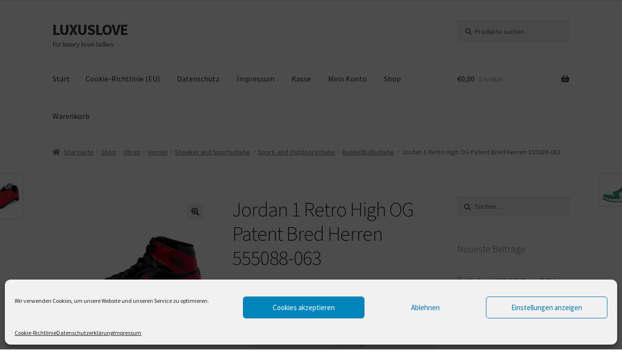

--- FILE ---
content_type: text/html; charset=UTF-8
request_url: https://www.luxuslove.com/shop/uhren/herren/sneaker-and-sportschuhe/sport-and-outdoorschuhe/basketballschuhe/jordan-1-retro-high-og-patent-bred-herren-555088-063/
body_size: 22227
content:
<!doctype html>
<html lang="de" xmlns:fb="https://www.facebook.com/2008/fbml" xmlns:addthis="https://www.addthis.com/help/api-spec" >
<head>
<meta charset="UTF-8">
<meta name="viewport" content="width=device-width, initial-scale=1">
<link rel="profile" href="http://gmpg.org/xfn/11">
<link rel="pingback" href="https://www.luxuslove.com/wp/xmlrpc.php">

<meta name='robots' content='index, follow, max-image-preview:large, max-snippet:-1, max-video-preview:-1' />
			<!-- start/ frontend header/ WooZone -->
					<style type="text/css">
				.WooZone-price-info {
					font-size: 0.6em;
				}
				.woocommerce div.product p.price, .woocommerce div.product span.price {
					line-height: initial !important;
				}
			</style>
					<!-- end/ frontend header/ WooZone -->
		
	<!-- This site is optimized with the Yoast SEO plugin v19.9 - https://yoast.com/wordpress/plugins/seo/ -->
	<title>Jordan 1 Retro High OG Patent Bred Herren 555088-063 - LUXUSLOVE</title>
	<meta name="description" content="Jetzt Jordan 1 Retro High OG Patent Bred Herren 555088-063 bestellen bei LUXUSLOVE !" />
	<link rel="canonical" href="https://www.luxuslove.com/shop/uhren/herren/sneaker-and-sportschuhe/sport-and-outdoorschuhe/basketballschuhe/jordan-1-retro-high-og-patent-bred-herren-555088-063/" />
	<meta property="og:locale" content="de_DE" />
	<meta property="og:type" content="article" />
	<meta property="og:title" content="Jordan 1 Retro High OG Patent Bred Herren 555088-063 - LUXUSLOVE" />
	<meta property="og:description" content="Jetzt Jordan 1 Retro High OG Patent Bred Herren 555088-063 bestellen bei LUXUSLOVE !" />
	<meta property="og:url" content="https://www.luxuslove.com/shop/uhren/herren/sneaker-and-sportschuhe/sport-and-outdoorschuhe/basketballschuhe/jordan-1-retro-high-og-patent-bred-herren-555088-063/" />
	<meta property="og:site_name" content="LUXUSLOVE" />
	<meta property="article:modified_time" content="2023-04-10T14:33:50+00:00" />
	<meta property="og:image" content="https://m.media-amazon.com/images/I/41EoGN6Vu+L.jpg" />
	<meta property="og:image:width" content="500" />
	<meta property="og:image:height" content="500" />
	<meta property="og:image:type" content="image/jpeg" />
	<meta name="twitter:card" content="summary_large_image" />
	<script type="application/ld+json" class="yoast-schema-graph">{"@context":"https://schema.org","@graph":[{"@type":"WebPage","@id":"https://www.luxuslove.com/shop/uhren/herren/sneaker-and-sportschuhe/sport-and-outdoorschuhe/basketballschuhe/jordan-1-retro-high-og-patent-bred-herren-555088-063/","url":"https://www.luxuslove.com/shop/uhren/herren/sneaker-and-sportschuhe/sport-and-outdoorschuhe/basketballschuhe/jordan-1-retro-high-og-patent-bred-herren-555088-063/","name":"Jordan 1 Retro High OG Patent Bred Herren 555088-063 - LUXUSLOVE","isPartOf":{"@id":"https://www.luxuslove.com/#website"},"primaryImageOfPage":{"@id":"https://www.luxuslove.com/shop/uhren/herren/sneaker-and-sportschuhe/sport-and-outdoorschuhe/basketballschuhe/jordan-1-retro-high-og-patent-bred-herren-555088-063/#primaryimage"},"image":{"@id":"https://www.luxuslove.com/shop/uhren/herren/sneaker-and-sportschuhe/sport-and-outdoorschuhe/basketballschuhe/jordan-1-retro-high-og-patent-bred-herren-555088-063/#primaryimage"},"thumbnailUrl":"https://m.media-amazon.com/images/I/41EoGN6Vu+L.jpg","datePublished":"2022-10-27T15:27:02+00:00","dateModified":"2023-04-10T14:33:50+00:00","description":"Jetzt Jordan 1 Retro High OG Patent Bred Herren 555088-063 bestellen bei LUXUSLOVE !","breadcrumb":{"@id":"https://www.luxuslove.com/shop/uhren/herren/sneaker-and-sportschuhe/sport-and-outdoorschuhe/basketballschuhe/jordan-1-retro-high-og-patent-bred-herren-555088-063/#breadcrumb"},"inLanguage":"de","potentialAction":[{"@type":"ReadAction","target":["https://www.luxuslove.com/shop/uhren/herren/sneaker-and-sportschuhe/sport-and-outdoorschuhe/basketballschuhe/jordan-1-retro-high-og-patent-bred-herren-555088-063/"]}]},{"@type":"ImageObject","inLanguage":"de","@id":"https://www.luxuslove.com/shop/uhren/herren/sneaker-and-sportschuhe/sport-and-outdoorschuhe/basketballschuhe/jordan-1-retro-high-og-patent-bred-herren-555088-063/#primaryimage","url":"https://m.media-amazon.com/images/I/41EoGN6Vu+L.jpg","contentUrl":"https://m.media-amazon.com/images/I/41EoGN6Vu+L.jpg","width":500,"height":500},{"@type":"BreadcrumbList","@id":"https://www.luxuslove.com/shop/uhren/herren/sneaker-and-sportschuhe/sport-and-outdoorschuhe/basketballschuhe/jordan-1-retro-high-og-patent-bred-herren-555088-063/#breadcrumb","itemListElement":[{"@type":"ListItem","position":1,"name":"Startseite","item":"https://www.luxuslove.com/"},{"@type":"ListItem","position":2,"name":"Shop","item":"https://www.luxuslove.com/shop/"},{"@type":"ListItem","position":3,"name":"Jordan 1 Retro High OG Patent Bred Herren 555088-063"}]},{"@type":"WebSite","@id":"https://www.luxuslove.com/#website","url":"https://www.luxuslove.com/","name":"LUXUSLOVE","description":"for luxury lovin ladies","potentialAction":[{"@type":"SearchAction","target":{"@type":"EntryPoint","urlTemplate":"https://www.luxuslove.com/?s={search_term_string}"},"query-input":"required name=search_term_string"}],"inLanguage":"de"}]}</script>
	<!-- / Yoast SEO plugin. -->



<link rel='dns-prefetch' href='//s.w.org' />
<link rel="alternate" type="application/rss+xml" title="LUXUSLOVE &raquo; Feed" href="https://www.luxuslove.com/feed/" />
<link rel="alternate" type="application/rss+xml" title="LUXUSLOVE &raquo; Kommentar-Feed" href="https://www.luxuslove.com/comments/feed/" />
<script>
window._wpemojiSettings = {"baseUrl":"https:\/\/s.w.org\/images\/core\/emoji\/14.0.0\/72x72\/","ext":".png","svgUrl":"https:\/\/s.w.org\/images\/core\/emoji\/14.0.0\/svg\/","svgExt":".svg","source":{"concatemoji":"https:\/\/www.luxuslove.com\/wp\/wp-includes\/js\/wp-emoji-release.min.js?ver=6.0.11"}};
/*! This file is auto-generated */
!function(e,a,t){var n,r,o,i=a.createElement("canvas"),p=i.getContext&&i.getContext("2d");function s(e,t){var a=String.fromCharCode,e=(p.clearRect(0,0,i.width,i.height),p.fillText(a.apply(this,e),0,0),i.toDataURL());return p.clearRect(0,0,i.width,i.height),p.fillText(a.apply(this,t),0,0),e===i.toDataURL()}function c(e){var t=a.createElement("script");t.src=e,t.defer=t.type="text/javascript",a.getElementsByTagName("head")[0].appendChild(t)}for(o=Array("flag","emoji"),t.supports={everything:!0,everythingExceptFlag:!0},r=0;r<o.length;r++)t.supports[o[r]]=function(e){if(!p||!p.fillText)return!1;switch(p.textBaseline="top",p.font="600 32px Arial",e){case"flag":return s([127987,65039,8205,9895,65039],[127987,65039,8203,9895,65039])?!1:!s([55356,56826,55356,56819],[55356,56826,8203,55356,56819])&&!s([55356,57332,56128,56423,56128,56418,56128,56421,56128,56430,56128,56423,56128,56447],[55356,57332,8203,56128,56423,8203,56128,56418,8203,56128,56421,8203,56128,56430,8203,56128,56423,8203,56128,56447]);case"emoji":return!s([129777,127995,8205,129778,127999],[129777,127995,8203,129778,127999])}return!1}(o[r]),t.supports.everything=t.supports.everything&&t.supports[o[r]],"flag"!==o[r]&&(t.supports.everythingExceptFlag=t.supports.everythingExceptFlag&&t.supports[o[r]]);t.supports.everythingExceptFlag=t.supports.everythingExceptFlag&&!t.supports.flag,t.DOMReady=!1,t.readyCallback=function(){t.DOMReady=!0},t.supports.everything||(n=function(){t.readyCallback()},a.addEventListener?(a.addEventListener("DOMContentLoaded",n,!1),e.addEventListener("load",n,!1)):(e.attachEvent("onload",n),a.attachEvent("onreadystatechange",function(){"complete"===a.readyState&&t.readyCallback()})),(e=t.source||{}).concatemoji?c(e.concatemoji):e.wpemoji&&e.twemoji&&(c(e.twemoji),c(e.wpemoji)))}(window,document,window._wpemojiSettings);
</script>
<style>
img.wp-smiley,
img.emoji {
	display: inline !important;
	border: none !important;
	box-shadow: none !important;
	height: 1em !important;
	width: 1em !important;
	margin: 0 0.07em !important;
	vertical-align: -0.1em !important;
	background: none !important;
	padding: 0 !important;
}
</style>
	<link rel='stylesheet' id='thickbox.css-css'  href='https://www.luxuslove.com/wp/wp-includes/js/thickbox/thickbox.css?ver=13.8.3' media='all' />
<link rel='stylesheet' id='wp-block-library-css'  href='https://www.luxuslove.com/wp/wp-includes/css/dist/block-library/style.min.css?ver=6.0.11' media='all' />
<style id='wp-block-library-theme-inline-css'>
.wp-block-audio figcaption{color:#555;font-size:13px;text-align:center}.is-dark-theme .wp-block-audio figcaption{color:hsla(0,0%,100%,.65)}.wp-block-code{border:1px solid #ccc;border-radius:4px;font-family:Menlo,Consolas,monaco,monospace;padding:.8em 1em}.wp-block-embed figcaption{color:#555;font-size:13px;text-align:center}.is-dark-theme .wp-block-embed figcaption{color:hsla(0,0%,100%,.65)}.blocks-gallery-caption{color:#555;font-size:13px;text-align:center}.is-dark-theme .blocks-gallery-caption{color:hsla(0,0%,100%,.65)}.wp-block-image figcaption{color:#555;font-size:13px;text-align:center}.is-dark-theme .wp-block-image figcaption{color:hsla(0,0%,100%,.65)}.wp-block-pullquote{border-top:4px solid;border-bottom:4px solid;margin-bottom:1.75em;color:currentColor}.wp-block-pullquote__citation,.wp-block-pullquote cite,.wp-block-pullquote footer{color:currentColor;text-transform:uppercase;font-size:.8125em;font-style:normal}.wp-block-quote{border-left:.25em solid;margin:0 0 1.75em;padding-left:1em}.wp-block-quote cite,.wp-block-quote footer{color:currentColor;font-size:.8125em;position:relative;font-style:normal}.wp-block-quote.has-text-align-right{border-left:none;border-right:.25em solid;padding-left:0;padding-right:1em}.wp-block-quote.has-text-align-center{border:none;padding-left:0}.wp-block-quote.is-large,.wp-block-quote.is-style-large,.wp-block-quote.is-style-plain{border:none}.wp-block-search .wp-block-search__label{font-weight:700}:where(.wp-block-group.has-background){padding:1.25em 2.375em}.wp-block-separator.has-css-opacity{opacity:.4}.wp-block-separator{border:none;border-bottom:2px solid;margin-left:auto;margin-right:auto}.wp-block-separator.has-alpha-channel-opacity{opacity:1}.wp-block-separator:not(.is-style-wide):not(.is-style-dots){width:100px}.wp-block-separator.has-background:not(.is-style-dots){border-bottom:none;height:1px}.wp-block-separator.has-background:not(.is-style-wide):not(.is-style-dots){height:2px}.wp-block-table thead{border-bottom:3px solid}.wp-block-table tfoot{border-top:3px solid}.wp-block-table td,.wp-block-table th{padding:.5em;border:1px solid;word-break:normal}.wp-block-table figcaption{color:#555;font-size:13px;text-align:center}.is-dark-theme .wp-block-table figcaption{color:hsla(0,0%,100%,.65)}.wp-block-video figcaption{color:#555;font-size:13px;text-align:center}.is-dark-theme .wp-block-video figcaption{color:hsla(0,0%,100%,.65)}.wp-block-template-part.has-background{padding:1.25em 2.375em;margin-top:0;margin-bottom:0}
</style>
<link rel='stylesheet' id='wc-blocks-vendors-style-css'  href='https://www.luxuslove.com/wp/wp-content/plugins/woocommerce/packages/woocommerce-blocks/build/wc-blocks-vendors-style.css?ver=8.5.1' media='all' />
<link rel='stylesheet' id='wc-blocks-style-css'  href='https://www.luxuslove.com/wp/wp-content/plugins/woocommerce/packages/woocommerce-blocks/build/wc-blocks-style.css?ver=8.5.1' media='all' />
<link rel='stylesheet' id='storefront-gutenberg-blocks-css'  href='https://www.luxuslove.com/wp/wp-content/themes/storefront/assets/css/base/gutenberg-blocks.css?ver=4.1.3' media='all' />
<style id='storefront-gutenberg-blocks-inline-css'>

				.wp-block-button__link:not(.has-text-color) {
					color: #333333;
				}

				.wp-block-button__link:not(.has-text-color):hover,
				.wp-block-button__link:not(.has-text-color):focus,
				.wp-block-button__link:not(.has-text-color):active {
					color: #333333;
				}

				.wp-block-button__link:not(.has-background) {
					background-color: #eeeeee;
				}

				.wp-block-button__link:not(.has-background):hover,
				.wp-block-button__link:not(.has-background):focus,
				.wp-block-button__link:not(.has-background):active {
					border-color: #d5d5d5;
					background-color: #d5d5d5;
				}

				.wp-block-quote footer,
				.wp-block-quote cite,
				.wp-block-quote__citation {
					color: #6d6d6d;
				}

				.wp-block-pullquote cite,
				.wp-block-pullquote footer,
				.wp-block-pullquote__citation {
					color: #6d6d6d;
				}

				.wp-block-image figcaption {
					color: #6d6d6d;
				}

				.wp-block-separator.is-style-dots::before {
					color: #333333;
				}

				.wp-block-file a.wp-block-file__button {
					color: #333333;
					background-color: #eeeeee;
					border-color: #eeeeee;
				}

				.wp-block-file a.wp-block-file__button:hover,
				.wp-block-file a.wp-block-file__button:focus,
				.wp-block-file a.wp-block-file__button:active {
					color: #333333;
					background-color: #d5d5d5;
				}

				.wp-block-code,
				.wp-block-preformatted pre {
					color: #6d6d6d;
				}

				.wp-block-table:not( .has-background ):not( .is-style-stripes ) tbody tr:nth-child(2n) td {
					background-color: #fdfdfd;
				}

				.wp-block-cover .wp-block-cover__inner-container h1:not(.has-text-color),
				.wp-block-cover .wp-block-cover__inner-container h2:not(.has-text-color),
				.wp-block-cover .wp-block-cover__inner-container h3:not(.has-text-color),
				.wp-block-cover .wp-block-cover__inner-container h4:not(.has-text-color),
				.wp-block-cover .wp-block-cover__inner-container h5:not(.has-text-color),
				.wp-block-cover .wp-block-cover__inner-container h6:not(.has-text-color) {
					color: #000000;
				}

				.wc-block-components-price-slider__range-input-progress,
				.rtl .wc-block-components-price-slider__range-input-progress {
					--range-color: #7f54b3;
				}

				/* Target only IE11 */
				@media all and (-ms-high-contrast: none), (-ms-high-contrast: active) {
					.wc-block-components-price-slider__range-input-progress {
						background: #7f54b3;
					}
				}

				.wc-block-components-button:not(.is-link) {
					background-color: #333333;
					color: #ffffff;
				}

				.wc-block-components-button:not(.is-link):hover,
				.wc-block-components-button:not(.is-link):focus,
				.wc-block-components-button:not(.is-link):active {
					background-color: #1a1a1a;
					color: #ffffff;
				}

				.wc-block-components-button:not(.is-link):disabled {
					background-color: #333333;
					color: #ffffff;
				}

				.wc-block-cart__submit-container {
					background-color: #ffffff;
				}

				.wc-block-cart__submit-container::before {
					color: rgba(220,220,220,0.5);
				}

				.wc-block-components-order-summary-item__quantity {
					background-color: #ffffff;
					border-color: #6d6d6d;
					box-shadow: 0 0 0 2px #ffffff;
					color: #6d6d6d;
				}
			
</style>
<style id='global-styles-inline-css'>
body{--wp--preset--color--black: #000000;--wp--preset--color--cyan-bluish-gray: #abb8c3;--wp--preset--color--white: #ffffff;--wp--preset--color--pale-pink: #f78da7;--wp--preset--color--vivid-red: #cf2e2e;--wp--preset--color--luminous-vivid-orange: #ff6900;--wp--preset--color--luminous-vivid-amber: #fcb900;--wp--preset--color--light-green-cyan: #7bdcb5;--wp--preset--color--vivid-green-cyan: #00d084;--wp--preset--color--pale-cyan-blue: #8ed1fc;--wp--preset--color--vivid-cyan-blue: #0693e3;--wp--preset--color--vivid-purple: #9b51e0;--wp--preset--gradient--vivid-cyan-blue-to-vivid-purple: linear-gradient(135deg,rgba(6,147,227,1) 0%,rgb(155,81,224) 100%);--wp--preset--gradient--light-green-cyan-to-vivid-green-cyan: linear-gradient(135deg,rgb(122,220,180) 0%,rgb(0,208,130) 100%);--wp--preset--gradient--luminous-vivid-amber-to-luminous-vivid-orange: linear-gradient(135deg,rgba(252,185,0,1) 0%,rgba(255,105,0,1) 100%);--wp--preset--gradient--luminous-vivid-orange-to-vivid-red: linear-gradient(135deg,rgba(255,105,0,1) 0%,rgb(207,46,46) 100%);--wp--preset--gradient--very-light-gray-to-cyan-bluish-gray: linear-gradient(135deg,rgb(238,238,238) 0%,rgb(169,184,195) 100%);--wp--preset--gradient--cool-to-warm-spectrum: linear-gradient(135deg,rgb(74,234,220) 0%,rgb(151,120,209) 20%,rgb(207,42,186) 40%,rgb(238,44,130) 60%,rgb(251,105,98) 80%,rgb(254,248,76) 100%);--wp--preset--gradient--blush-light-purple: linear-gradient(135deg,rgb(255,206,236) 0%,rgb(152,150,240) 100%);--wp--preset--gradient--blush-bordeaux: linear-gradient(135deg,rgb(254,205,165) 0%,rgb(254,45,45) 50%,rgb(107,0,62) 100%);--wp--preset--gradient--luminous-dusk: linear-gradient(135deg,rgb(255,203,112) 0%,rgb(199,81,192) 50%,rgb(65,88,208) 100%);--wp--preset--gradient--pale-ocean: linear-gradient(135deg,rgb(255,245,203) 0%,rgb(182,227,212) 50%,rgb(51,167,181) 100%);--wp--preset--gradient--electric-grass: linear-gradient(135deg,rgb(202,248,128) 0%,rgb(113,206,126) 100%);--wp--preset--gradient--midnight: linear-gradient(135deg,rgb(2,3,129) 0%,rgb(40,116,252) 100%);--wp--preset--duotone--dark-grayscale: url('#wp-duotone-dark-grayscale');--wp--preset--duotone--grayscale: url('#wp-duotone-grayscale');--wp--preset--duotone--purple-yellow: url('#wp-duotone-purple-yellow');--wp--preset--duotone--blue-red: url('#wp-duotone-blue-red');--wp--preset--duotone--midnight: url('#wp-duotone-midnight');--wp--preset--duotone--magenta-yellow: url('#wp-duotone-magenta-yellow');--wp--preset--duotone--purple-green: url('#wp-duotone-purple-green');--wp--preset--duotone--blue-orange: url('#wp-duotone-blue-orange');--wp--preset--font-size--small: 14px;--wp--preset--font-size--medium: 23px;--wp--preset--font-size--large: 26px;--wp--preset--font-size--x-large: 42px;--wp--preset--font-size--normal: 16px;--wp--preset--font-size--huge: 37px;}.has-black-color{color: var(--wp--preset--color--black) !important;}.has-cyan-bluish-gray-color{color: var(--wp--preset--color--cyan-bluish-gray) !important;}.has-white-color{color: var(--wp--preset--color--white) !important;}.has-pale-pink-color{color: var(--wp--preset--color--pale-pink) !important;}.has-vivid-red-color{color: var(--wp--preset--color--vivid-red) !important;}.has-luminous-vivid-orange-color{color: var(--wp--preset--color--luminous-vivid-orange) !important;}.has-luminous-vivid-amber-color{color: var(--wp--preset--color--luminous-vivid-amber) !important;}.has-light-green-cyan-color{color: var(--wp--preset--color--light-green-cyan) !important;}.has-vivid-green-cyan-color{color: var(--wp--preset--color--vivid-green-cyan) !important;}.has-pale-cyan-blue-color{color: var(--wp--preset--color--pale-cyan-blue) !important;}.has-vivid-cyan-blue-color{color: var(--wp--preset--color--vivid-cyan-blue) !important;}.has-vivid-purple-color{color: var(--wp--preset--color--vivid-purple) !important;}.has-black-background-color{background-color: var(--wp--preset--color--black) !important;}.has-cyan-bluish-gray-background-color{background-color: var(--wp--preset--color--cyan-bluish-gray) !important;}.has-white-background-color{background-color: var(--wp--preset--color--white) !important;}.has-pale-pink-background-color{background-color: var(--wp--preset--color--pale-pink) !important;}.has-vivid-red-background-color{background-color: var(--wp--preset--color--vivid-red) !important;}.has-luminous-vivid-orange-background-color{background-color: var(--wp--preset--color--luminous-vivid-orange) !important;}.has-luminous-vivid-amber-background-color{background-color: var(--wp--preset--color--luminous-vivid-amber) !important;}.has-light-green-cyan-background-color{background-color: var(--wp--preset--color--light-green-cyan) !important;}.has-vivid-green-cyan-background-color{background-color: var(--wp--preset--color--vivid-green-cyan) !important;}.has-pale-cyan-blue-background-color{background-color: var(--wp--preset--color--pale-cyan-blue) !important;}.has-vivid-cyan-blue-background-color{background-color: var(--wp--preset--color--vivid-cyan-blue) !important;}.has-vivid-purple-background-color{background-color: var(--wp--preset--color--vivid-purple) !important;}.has-black-border-color{border-color: var(--wp--preset--color--black) !important;}.has-cyan-bluish-gray-border-color{border-color: var(--wp--preset--color--cyan-bluish-gray) !important;}.has-white-border-color{border-color: var(--wp--preset--color--white) !important;}.has-pale-pink-border-color{border-color: var(--wp--preset--color--pale-pink) !important;}.has-vivid-red-border-color{border-color: var(--wp--preset--color--vivid-red) !important;}.has-luminous-vivid-orange-border-color{border-color: var(--wp--preset--color--luminous-vivid-orange) !important;}.has-luminous-vivid-amber-border-color{border-color: var(--wp--preset--color--luminous-vivid-amber) !important;}.has-light-green-cyan-border-color{border-color: var(--wp--preset--color--light-green-cyan) !important;}.has-vivid-green-cyan-border-color{border-color: var(--wp--preset--color--vivid-green-cyan) !important;}.has-pale-cyan-blue-border-color{border-color: var(--wp--preset--color--pale-cyan-blue) !important;}.has-vivid-cyan-blue-border-color{border-color: var(--wp--preset--color--vivid-cyan-blue) !important;}.has-vivid-purple-border-color{border-color: var(--wp--preset--color--vivid-purple) !important;}.has-vivid-cyan-blue-to-vivid-purple-gradient-background{background: var(--wp--preset--gradient--vivid-cyan-blue-to-vivid-purple) !important;}.has-light-green-cyan-to-vivid-green-cyan-gradient-background{background: var(--wp--preset--gradient--light-green-cyan-to-vivid-green-cyan) !important;}.has-luminous-vivid-amber-to-luminous-vivid-orange-gradient-background{background: var(--wp--preset--gradient--luminous-vivid-amber-to-luminous-vivid-orange) !important;}.has-luminous-vivid-orange-to-vivid-red-gradient-background{background: var(--wp--preset--gradient--luminous-vivid-orange-to-vivid-red) !important;}.has-very-light-gray-to-cyan-bluish-gray-gradient-background{background: var(--wp--preset--gradient--very-light-gray-to-cyan-bluish-gray) !important;}.has-cool-to-warm-spectrum-gradient-background{background: var(--wp--preset--gradient--cool-to-warm-spectrum) !important;}.has-blush-light-purple-gradient-background{background: var(--wp--preset--gradient--blush-light-purple) !important;}.has-blush-bordeaux-gradient-background{background: var(--wp--preset--gradient--blush-bordeaux) !important;}.has-luminous-dusk-gradient-background{background: var(--wp--preset--gradient--luminous-dusk) !important;}.has-pale-ocean-gradient-background{background: var(--wp--preset--gradient--pale-ocean) !important;}.has-electric-grass-gradient-background{background: var(--wp--preset--gradient--electric-grass) !important;}.has-midnight-gradient-background{background: var(--wp--preset--gradient--midnight) !important;}.has-small-font-size{font-size: var(--wp--preset--font-size--small) !important;}.has-medium-font-size{font-size: var(--wp--preset--font-size--medium) !important;}.has-large-font-size{font-size: var(--wp--preset--font-size--large) !important;}.has-x-large-font-size{font-size: var(--wp--preset--font-size--x-large) !important;}
</style>
<link rel='stylesheet' id='wprc-style-css'  href='https://www.luxuslove.com/wp/wp-content/plugins/report-content/static/css/styles.css?ver=6.0.11' media='all' />
<link rel='stylesheet' id='photoswipe-css'  href='https://www.luxuslove.com/wp/wp-content/plugins/woocommerce/assets/css/photoswipe/photoswipe.min.css?ver=7.0.0' media='all' />
<link rel='stylesheet' id='photoswipe-default-skin-css'  href='https://www.luxuslove.com/wp/wp-content/plugins/woocommerce/assets/css/photoswipe/default-skin/default-skin.min.css?ver=7.0.0' media='all' />
<style id='woocommerce-inline-inline-css'>
.woocommerce form .form-row .required { visibility: visible; }
</style>
<link rel='stylesheet' id='WooZone-frontend-style-css'  href='https://www.luxuslove.com/wp/wp-content/plugins/woozone/lib/frontend/css/frontend.css?ver=13.8.3' media='all' />
<link rel='stylesheet' id='cmplz-general-css'  href='https://www.luxuslove.com/wp/wp-content/plugins/complianz-gdpr/assets/css/cookieblocker.min.css?ver=6.3.4' media='all' />
<link rel='stylesheet' id='storefront-style-css'  href='https://www.luxuslove.com/wp/wp-content/themes/storefront/style.css?ver=4.1.3' media='all' />
<style id='storefront-style-inline-css'>

			.main-navigation ul li a,
			.site-title a,
			ul.menu li a,
			.site-branding h1 a,
			button.menu-toggle,
			button.menu-toggle:hover,
			.handheld-navigation .dropdown-toggle {
				color: #333333;
			}

			button.menu-toggle,
			button.menu-toggle:hover {
				border-color: #333333;
			}

			.main-navigation ul li a:hover,
			.main-navigation ul li:hover > a,
			.site-title a:hover,
			.site-header ul.menu li.current-menu-item > a {
				color: #747474;
			}

			table:not( .has-background ) th {
				background-color: #f8f8f8;
			}

			table:not( .has-background ) tbody td {
				background-color: #fdfdfd;
			}

			table:not( .has-background ) tbody tr:nth-child(2n) td,
			fieldset,
			fieldset legend {
				background-color: #fbfbfb;
			}

			.site-header,
			.secondary-navigation ul ul,
			.main-navigation ul.menu > li.menu-item-has-children:after,
			.secondary-navigation ul.menu ul,
			.storefront-handheld-footer-bar,
			.storefront-handheld-footer-bar ul li > a,
			.storefront-handheld-footer-bar ul li.search .site-search,
			button.menu-toggle,
			button.menu-toggle:hover {
				background-color: #ffffff;
			}

			p.site-description,
			.site-header,
			.storefront-handheld-footer-bar {
				color: #404040;
			}

			button.menu-toggle:after,
			button.menu-toggle:before,
			button.menu-toggle span:before {
				background-color: #333333;
			}

			h1, h2, h3, h4, h5, h6, .wc-block-grid__product-title {
				color: #333333;
			}

			.widget h1 {
				border-bottom-color: #333333;
			}

			body,
			.secondary-navigation a {
				color: #6d6d6d;
			}

			.widget-area .widget a,
			.hentry .entry-header .posted-on a,
			.hentry .entry-header .post-author a,
			.hentry .entry-header .post-comments a,
			.hentry .entry-header .byline a {
				color: #727272;
			}

			a {
				color: #7f54b3;
			}

			a:focus,
			button:focus,
			.button.alt:focus,
			input:focus,
			textarea:focus,
			input[type="button"]:focus,
			input[type="reset"]:focus,
			input[type="submit"]:focus,
			input[type="email"]:focus,
			input[type="tel"]:focus,
			input[type="url"]:focus,
			input[type="password"]:focus,
			input[type="search"]:focus {
				outline-color: #7f54b3;
			}

			button, input[type="button"], input[type="reset"], input[type="submit"], .button, .widget a.button {
				background-color: #eeeeee;
				border-color: #eeeeee;
				color: #333333;
			}

			button:hover, input[type="button"]:hover, input[type="reset"]:hover, input[type="submit"]:hover, .button:hover, .widget a.button:hover {
				background-color: #d5d5d5;
				border-color: #d5d5d5;
				color: #333333;
			}

			button.alt, input[type="button"].alt, input[type="reset"].alt, input[type="submit"].alt, .button.alt, .widget-area .widget a.button.alt {
				background-color: #333333;
				border-color: #333333;
				color: #ffffff;
			}

			button.alt:hover, input[type="button"].alt:hover, input[type="reset"].alt:hover, input[type="submit"].alt:hover, .button.alt:hover, .widget-area .widget a.button.alt:hover {
				background-color: #1a1a1a;
				border-color: #1a1a1a;
				color: #ffffff;
			}

			.pagination .page-numbers li .page-numbers.current {
				background-color: #e6e6e6;
				color: #636363;
			}

			#comments .comment-list .comment-content .comment-text {
				background-color: #f8f8f8;
			}

			.site-footer {
				background-color: #f0f0f0;
				color: #6d6d6d;
			}

			.site-footer a:not(.button):not(.components-button) {
				color: #333333;
			}

			.site-footer .storefront-handheld-footer-bar a:not(.button):not(.components-button) {
				color: #333333;
			}

			.site-footer h1, .site-footer h2, .site-footer h3, .site-footer h4, .site-footer h5, .site-footer h6, .site-footer .widget .widget-title, .site-footer .widget .widgettitle {
				color: #333333;
			}

			.page-template-template-homepage.has-post-thumbnail .type-page.has-post-thumbnail .entry-title {
				color: #000000;
			}

			.page-template-template-homepage.has-post-thumbnail .type-page.has-post-thumbnail .entry-content {
				color: #000000;
			}

			@media screen and ( min-width: 768px ) {
				.secondary-navigation ul.menu a:hover {
					color: #595959;
				}

				.secondary-navigation ul.menu a {
					color: #404040;
				}

				.main-navigation ul.menu ul.sub-menu,
				.main-navigation ul.nav-menu ul.children {
					background-color: #f0f0f0;
				}

				.site-header {
					border-bottom-color: #f0f0f0;
				}
			}
</style>
<link rel='stylesheet' id='storefront-icons-css'  href='https://www.luxuslove.com/wp/wp-content/themes/storefront/assets/css/base/icons.css?ver=4.1.3' media='all' />
<link rel='stylesheet' id='storefront-fonts-css'  href='https://www.luxuslove.com/wp/wp-content/uploads/omgf/storefront-fonts/storefront-fonts.css?ver=1663336479' media='all' />
<link rel='stylesheet' id='WooZoneProducts-css'  href='https://www.luxuslove.com/wp/wp-content/plugins/woozone/modules/product_in_post/style.css?ver=13.8.3' media='all' />
<link rel='stylesheet' id='addthis_all_pages-css'  href='https://www.luxuslove.com/wp/wp-content/plugins/addthis/frontend/build/addthis_wordpress_public.min.css?ver=6.0.11' media='all' />
<link rel='stylesheet' id='storefront-woocommerce-style-css'  href='https://www.luxuslove.com/wp/wp-content/themes/storefront/assets/css/woocommerce/woocommerce.css?ver=4.1.3' media='all' />
<style id='storefront-woocommerce-style-inline-css'>
@font-face {
				font-family: star;
				src: url(https://www.luxuslove.com/wp/wp-content/plugins/woocommerce/assets/fonts/star.eot);
				src:
					url(https://www.luxuslove.com/wp/wp-content/plugins/woocommerce/assets/fonts/star.eot?#iefix) format("embedded-opentype"),
					url(https://www.luxuslove.com/wp/wp-content/plugins/woocommerce/assets/fonts/star.woff) format("woff"),
					url(https://www.luxuslove.com/wp/wp-content/plugins/woocommerce/assets/fonts/star.ttf) format("truetype"),
					url(https://www.luxuslove.com/wp/wp-content/plugins/woocommerce/assets/fonts/star.svg#star) format("svg");
				font-weight: 400;
				font-style: normal;
			}
			@font-face {
				font-family: WooCommerce;
				src: url(https://www.luxuslove.com/wp/wp-content/plugins/woocommerce/assets/fonts/WooCommerce.eot);
				src:
					url(https://www.luxuslove.com/wp/wp-content/plugins/woocommerce/assets/fonts/WooCommerce.eot?#iefix) format("embedded-opentype"),
					url(https://www.luxuslove.com/wp/wp-content/plugins/woocommerce/assets/fonts/WooCommerce.woff) format("woff"),
					url(https://www.luxuslove.com/wp/wp-content/plugins/woocommerce/assets/fonts/WooCommerce.ttf) format("truetype"),
					url(https://www.luxuslove.com/wp/wp-content/plugins/woocommerce/assets/fonts/WooCommerce.svg#WooCommerce) format("svg");
				font-weight: 400;
				font-style: normal;
			}

			a.cart-contents,
			.site-header-cart .widget_shopping_cart a {
				color: #333333;
			}

			a.cart-contents:hover,
			.site-header-cart .widget_shopping_cart a:hover,
			.site-header-cart:hover > li > a {
				color: #747474;
			}

			table.cart td.product-remove,
			table.cart td.actions {
				border-top-color: #ffffff;
			}

			.storefront-handheld-footer-bar ul li.cart .count {
				background-color: #333333;
				color: #ffffff;
				border-color: #ffffff;
			}

			.woocommerce-tabs ul.tabs li.active a,
			ul.products li.product .price,
			.onsale,
			.wc-block-grid__product-onsale,
			.widget_search form:before,
			.widget_product_search form:before {
				color: #6d6d6d;
			}

			.woocommerce-breadcrumb a,
			a.woocommerce-review-link,
			.product_meta a {
				color: #727272;
			}

			.wc-block-grid__product-onsale,
			.onsale {
				border-color: #6d6d6d;
			}

			.star-rating span:before,
			.quantity .plus, .quantity .minus,
			p.stars a:hover:after,
			p.stars a:after,
			.star-rating span:before,
			#payment .payment_methods li input[type=radio]:first-child:checked+label:before {
				color: #7f54b3;
			}

			.widget_price_filter .ui-slider .ui-slider-range,
			.widget_price_filter .ui-slider .ui-slider-handle {
				background-color: #7f54b3;
			}

			.order_details {
				background-color: #f8f8f8;
			}

			.order_details > li {
				border-bottom: 1px dotted #e3e3e3;
			}

			.order_details:before,
			.order_details:after {
				background: -webkit-linear-gradient(transparent 0,transparent 0),-webkit-linear-gradient(135deg,#f8f8f8 33.33%,transparent 33.33%),-webkit-linear-gradient(45deg,#f8f8f8 33.33%,transparent 33.33%)
			}

			#order_review {
				background-color: #ffffff;
			}

			#payment .payment_methods > li .payment_box,
			#payment .place-order {
				background-color: #fafafa;
			}

			#payment .payment_methods > li:not(.woocommerce-notice) {
				background-color: #f5f5f5;
			}

			#payment .payment_methods > li:not(.woocommerce-notice):hover {
				background-color: #f0f0f0;
			}

			.woocommerce-pagination .page-numbers li .page-numbers.current {
				background-color: #e6e6e6;
				color: #636363;
			}

			.wc-block-grid__product-onsale,
			.onsale,
			.woocommerce-pagination .page-numbers li .page-numbers:not(.current) {
				color: #6d6d6d;
			}

			p.stars a:before,
			p.stars a:hover~a:before,
			p.stars.selected a.active~a:before {
				color: #6d6d6d;
			}

			p.stars.selected a.active:before,
			p.stars:hover a:before,
			p.stars.selected a:not(.active):before,
			p.stars.selected a.active:before {
				color: #7f54b3;
			}

			.single-product div.product .woocommerce-product-gallery .woocommerce-product-gallery__trigger {
				background-color: #eeeeee;
				color: #333333;
			}

			.single-product div.product .woocommerce-product-gallery .woocommerce-product-gallery__trigger:hover {
				background-color: #d5d5d5;
				border-color: #d5d5d5;
				color: #333333;
			}

			.button.added_to_cart:focus,
			.button.wc-forward:focus {
				outline-color: #7f54b3;
			}

			.added_to_cart,
			.site-header-cart .widget_shopping_cart a.button,
			.wc-block-grid__products .wc-block-grid__product .wp-block-button__link {
				background-color: #eeeeee;
				border-color: #eeeeee;
				color: #333333;
			}

			.added_to_cart:hover,
			.site-header-cart .widget_shopping_cart a.button:hover,
			.wc-block-grid__products .wc-block-grid__product .wp-block-button__link:hover {
				background-color: #d5d5d5;
				border-color: #d5d5d5;
				color: #333333;
			}

			.added_to_cart.alt, .added_to_cart, .widget a.button.checkout {
				background-color: #333333;
				border-color: #333333;
				color: #ffffff;
			}

			.added_to_cart.alt:hover, .added_to_cart:hover, .widget a.button.checkout:hover {
				background-color: #1a1a1a;
				border-color: #1a1a1a;
				color: #ffffff;
			}

			.button.loading {
				color: #eeeeee;
			}

			.button.loading:hover {
				background-color: #eeeeee;
			}

			.button.loading:after {
				color: #333333;
			}

			@media screen and ( min-width: 768px ) {
				.site-header-cart .widget_shopping_cart,
				.site-header .product_list_widget li .quantity {
					color: #404040;
				}

				.site-header-cart .widget_shopping_cart .buttons,
				.site-header-cart .widget_shopping_cart .total {
					background-color: #f5f5f5;
				}

				.site-header-cart .widget_shopping_cart {
					background-color: #f0f0f0;
				}
			}
				.storefront-product-pagination a {
					color: #6d6d6d;
					background-color: #ffffff;
				}
				.storefront-sticky-add-to-cart {
					color: #6d6d6d;
					background-color: #ffffff;
				}

				.storefront-sticky-add-to-cart a:not(.button) {
					color: #333333;
				}
</style>
<script src='https://www.luxuslove.com/wp/wp-includes/js/jquery/jquery.min.js?ver=3.6.0' id='jquery-core-js'></script>
<script src='https://www.luxuslove.com/wp/wp-includes/js/jquery/jquery-migrate.min.js?ver=3.3.2' id='jquery-migrate-js'></script>
<script id='wprc-script-js-extra'>
var wprcajaxhandler = {"ajaxurl":"https:\/\/www.luxuslove.com\/wp\/wp-admin\/admin-ajax.php"};
</script>
<script src='https://www.luxuslove.com/wp/wp-content/plugins/report-content/static/js/scripts.js?ver=6.0.11' id='wprc-script-js'></script>
<script id='WooZone-frontend-script-js-extra'>
var woozone_vars = {"ajax_url":"https:\/\/www.luxuslove.com\/wp\/wp-admin\/admin-ajax.php","checkout_url":"https:\/\/www.luxuslove.com\/kasse\/","lang":{"loading":"Loading...","closing":"Closing...","saving":"Saving...","updating":"Updating...","amzcart_checkout":"checkout done","amzcart_cancel":"canceled","amzcart_checkout_msg":"all good","amzcart_cancel_msg":"You must check or cancel all amazon shops!","available_yes":"available","available_no":"not available","load_cross_sell_box":"Frequently Bought Together Loading..."}};
</script>
<script src='https://www.luxuslove.com/wp/wp-content/plugins/woozone/lib/frontend/js/frontend.js?ver=13.8.3' id='WooZone-frontend-script-js'></script>
<link rel="https://api.w.org/" href="https://www.luxuslove.com/wp-json/" /><link rel="alternate" type="application/json" href="https://www.luxuslove.com/wp-json/wp/v2/product/1562" /><link rel="EditURI" type="application/rsd+xml" title="RSD" href="https://www.luxuslove.com/wp/xmlrpc.php?rsd" />
<link rel="wlwmanifest" type="application/wlwmanifest+xml" href="https://www.luxuslove.com/wp/wp-includes/wlwmanifest.xml" /> 
<meta name="generator" content="WordPress 6.0.11" />
<meta name="generator" content="WooCommerce 7.0.0" />
<link rel='shortlink' href='https://www.luxuslove.com/?p=1562' />
<link rel="alternate" type="application/json+oembed" href="https://www.luxuslove.com/wp-json/oembed/1.0/embed?url=https%3A%2F%2Fwww.luxuslove.com%2Fshop%2Fuhren%2Fherren%2Fsneaker-and-sportschuhe%2Fsport-and-outdoorschuhe%2Fbasketballschuhe%2Fjordan-1-retro-high-og-patent-bred-herren-555088-063%2F" />
<link rel="alternate" type="text/xml+oembed" href="https://www.luxuslove.com/wp-json/oembed/1.0/embed?url=https%3A%2F%2Fwww.luxuslove.com%2Fshop%2Fuhren%2Fherren%2Fsneaker-and-sportschuhe%2Fsport-and-outdoorschuhe%2Fbasketballschuhe%2Fjordan-1-retro-high-og-patent-bred-herren-555088-063%2F&#038;format=xml" />
<link rel="canonical" href="https://www.luxuslove.com/shop/uhren/herren/sneaker-and-sportschuhe/sport-and-outdoorschuhe/basketballschuhe/jordan-1-retro-high-og-patent-bred-herren-555088-063/"/>
<style>.cmplz-hidden{display:none!important;}</style>	<noscript><style>.woocommerce-product-gallery{ opacity: 1 !important; }</style></noscript>
	<style>.recentcomments a{display:inline !important;padding:0 !important;margin:0 !important;}</style><script data-cfasync="false" type="text/javascript">if (window.addthis_product === undefined) { window.addthis_product = "wpp"; } if (window.wp_product_version === undefined) { window.wp_product_version = "wpp-6.2.7"; } if (window.addthis_share === undefined) { window.addthis_share = {}; } if (window.addthis_config === undefined) { window.addthis_config = {"data_track_clickback":true,"ignore_server_config":true,"ui_atversion":300}; } if (window.addthis_layers === undefined) { window.addthis_layers = {}; } if (window.addthis_layers_tools === undefined) { window.addthis_layers_tools = []; } else {  } if (window.addthis_plugin_info === undefined) { window.addthis_plugin_info = {"info_status":"enabled","cms_name":"WordPress","plugin_name":"Share Buttons by AddThis","plugin_version":"6.2.7","plugin_mode":"WordPress","anonymous_profile_id":"wp-d3961a6f079df5abefd98e34ec568742","page_info":{"template":"posts","post_type":"product"},"sharing_enabled_on_post_via_metabox":false}; } 
                    (function() {
                      var first_load_interval_id = setInterval(function () {
                        if (typeof window.addthis !== 'undefined') {
                          window.clearInterval(first_load_interval_id);
                          if (typeof window.addthis_layers !== 'undefined' && Object.getOwnPropertyNames(window.addthis_layers).length > 0) {
                            window.addthis.layers(window.addthis_layers);
                          }
                          if (Array.isArray(window.addthis_layers_tools)) {
                            for (i = 0; i < window.addthis_layers_tools.length; i++) {
                              window.addthis.layers(window.addthis_layers_tools[i]);
                            }
                          }
                        }
                     },1000)
                    }());
                </script> <script data-service="addthis" data-category="marketing" data-cfasync="false" type="text/plain" src="https://s7.addthis.com/js/300/addthis_widget.js#pubid=wp-d3961a6f079df5abefd98e34ec568742" async="async"></script></head>

<body data-cmplz=1 class="product-template-default single single-product postid-1562 wp-embed-responsive theme-storefront woocommerce woocommerce-page woocommerce-no-js storefront-align-wide right-sidebar woocommerce-active">

<svg xmlns="http://www.w3.org/2000/svg" viewBox="0 0 0 0" width="0" height="0" focusable="false" role="none" style="visibility: hidden; position: absolute; left: -9999px; overflow: hidden;" ><defs><filter id="wp-duotone-dark-grayscale"><feColorMatrix color-interpolation-filters="sRGB" type="matrix" values=" .299 .587 .114 0 0 .299 .587 .114 0 0 .299 .587 .114 0 0 .299 .587 .114 0 0 " /><feComponentTransfer color-interpolation-filters="sRGB" ><feFuncR type="table" tableValues="0 0.49803921568627" /><feFuncG type="table" tableValues="0 0.49803921568627" /><feFuncB type="table" tableValues="0 0.49803921568627" /><feFuncA type="table" tableValues="1 1" /></feComponentTransfer><feComposite in2="SourceGraphic" operator="in" /></filter></defs></svg><svg xmlns="http://www.w3.org/2000/svg" viewBox="0 0 0 0" width="0" height="0" focusable="false" role="none" style="visibility: hidden; position: absolute; left: -9999px; overflow: hidden;" ><defs><filter id="wp-duotone-grayscale"><feColorMatrix color-interpolation-filters="sRGB" type="matrix" values=" .299 .587 .114 0 0 .299 .587 .114 0 0 .299 .587 .114 0 0 .299 .587 .114 0 0 " /><feComponentTransfer color-interpolation-filters="sRGB" ><feFuncR type="table" tableValues="0 1" /><feFuncG type="table" tableValues="0 1" /><feFuncB type="table" tableValues="0 1" /><feFuncA type="table" tableValues="1 1" /></feComponentTransfer><feComposite in2="SourceGraphic" operator="in" /></filter></defs></svg><svg xmlns="http://www.w3.org/2000/svg" viewBox="0 0 0 0" width="0" height="0" focusable="false" role="none" style="visibility: hidden; position: absolute; left: -9999px; overflow: hidden;" ><defs><filter id="wp-duotone-purple-yellow"><feColorMatrix color-interpolation-filters="sRGB" type="matrix" values=" .299 .587 .114 0 0 .299 .587 .114 0 0 .299 .587 .114 0 0 .299 .587 .114 0 0 " /><feComponentTransfer color-interpolation-filters="sRGB" ><feFuncR type="table" tableValues="0.54901960784314 0.98823529411765" /><feFuncG type="table" tableValues="0 1" /><feFuncB type="table" tableValues="0.71764705882353 0.25490196078431" /><feFuncA type="table" tableValues="1 1" /></feComponentTransfer><feComposite in2="SourceGraphic" operator="in" /></filter></defs></svg><svg xmlns="http://www.w3.org/2000/svg" viewBox="0 0 0 0" width="0" height="0" focusable="false" role="none" style="visibility: hidden; position: absolute; left: -9999px; overflow: hidden;" ><defs><filter id="wp-duotone-blue-red"><feColorMatrix color-interpolation-filters="sRGB" type="matrix" values=" .299 .587 .114 0 0 .299 .587 .114 0 0 .299 .587 .114 0 0 .299 .587 .114 0 0 " /><feComponentTransfer color-interpolation-filters="sRGB" ><feFuncR type="table" tableValues="0 1" /><feFuncG type="table" tableValues="0 0.27843137254902" /><feFuncB type="table" tableValues="0.5921568627451 0.27843137254902" /><feFuncA type="table" tableValues="1 1" /></feComponentTransfer><feComposite in2="SourceGraphic" operator="in" /></filter></defs></svg><svg xmlns="http://www.w3.org/2000/svg" viewBox="0 0 0 0" width="0" height="0" focusable="false" role="none" style="visibility: hidden; position: absolute; left: -9999px; overflow: hidden;" ><defs><filter id="wp-duotone-midnight"><feColorMatrix color-interpolation-filters="sRGB" type="matrix" values=" .299 .587 .114 0 0 .299 .587 .114 0 0 .299 .587 .114 0 0 .299 .587 .114 0 0 " /><feComponentTransfer color-interpolation-filters="sRGB" ><feFuncR type="table" tableValues="0 0" /><feFuncG type="table" tableValues="0 0.64705882352941" /><feFuncB type="table" tableValues="0 1" /><feFuncA type="table" tableValues="1 1" /></feComponentTransfer><feComposite in2="SourceGraphic" operator="in" /></filter></defs></svg><svg xmlns="http://www.w3.org/2000/svg" viewBox="0 0 0 0" width="0" height="0" focusable="false" role="none" style="visibility: hidden; position: absolute; left: -9999px; overflow: hidden;" ><defs><filter id="wp-duotone-magenta-yellow"><feColorMatrix color-interpolation-filters="sRGB" type="matrix" values=" .299 .587 .114 0 0 .299 .587 .114 0 0 .299 .587 .114 0 0 .299 .587 .114 0 0 " /><feComponentTransfer color-interpolation-filters="sRGB" ><feFuncR type="table" tableValues="0.78039215686275 1" /><feFuncG type="table" tableValues="0 0.94901960784314" /><feFuncB type="table" tableValues="0.35294117647059 0.47058823529412" /><feFuncA type="table" tableValues="1 1" /></feComponentTransfer><feComposite in2="SourceGraphic" operator="in" /></filter></defs></svg><svg xmlns="http://www.w3.org/2000/svg" viewBox="0 0 0 0" width="0" height="0" focusable="false" role="none" style="visibility: hidden; position: absolute; left: -9999px; overflow: hidden;" ><defs><filter id="wp-duotone-purple-green"><feColorMatrix color-interpolation-filters="sRGB" type="matrix" values=" .299 .587 .114 0 0 .299 .587 .114 0 0 .299 .587 .114 0 0 .299 .587 .114 0 0 " /><feComponentTransfer color-interpolation-filters="sRGB" ><feFuncR type="table" tableValues="0.65098039215686 0.40392156862745" /><feFuncG type="table" tableValues="0 1" /><feFuncB type="table" tableValues="0.44705882352941 0.4" /><feFuncA type="table" tableValues="1 1" /></feComponentTransfer><feComposite in2="SourceGraphic" operator="in" /></filter></defs></svg><svg xmlns="http://www.w3.org/2000/svg" viewBox="0 0 0 0" width="0" height="0" focusable="false" role="none" style="visibility: hidden; position: absolute; left: -9999px; overflow: hidden;" ><defs><filter id="wp-duotone-blue-orange"><feColorMatrix color-interpolation-filters="sRGB" type="matrix" values=" .299 .587 .114 0 0 .299 .587 .114 0 0 .299 .587 .114 0 0 .299 .587 .114 0 0 " /><feComponentTransfer color-interpolation-filters="sRGB" ><feFuncR type="table" tableValues="0.098039215686275 1" /><feFuncG type="table" tableValues="0 0.66274509803922" /><feFuncB type="table" tableValues="0.84705882352941 0.41960784313725" /><feFuncA type="table" tableValues="1 1" /></feComponentTransfer><feComposite in2="SourceGraphic" operator="in" /></filter></defs></svg>

<div id="page" class="hfeed site">
	
	<header id="masthead" class="site-header" role="banner" style="">

		<div class="col-full">		<a class="skip-link screen-reader-text" href="#site-navigation">Zur Navigation springen</a>
		<a class="skip-link screen-reader-text" href="#content">Zum Inhalt springen</a>
				<div class="site-branding">
			<div class="beta site-title"><a href="https://www.luxuslove.com/" rel="home">LUXUSLOVE</a></div><p class="site-description">for luxury lovin ladies</p>		</div>
					<div class="site-search">
				<div class="widget woocommerce widget_product_search"><form role="search" method="get" class="woocommerce-product-search" action="https://www.luxuslove.com/">
	<label class="screen-reader-text" for="woocommerce-product-search-field-0">Suche nach:</label>
	<input type="search" id="woocommerce-product-search-field-0" class="search-field" placeholder="Produkte suchen&hellip;" value="" name="s" />
	<button type="submit" value="Suche">Suche</button>
	<input type="hidden" name="post_type" value="product" />
</form>
</div>			</div>
			</div><div class="storefront-primary-navigation"><div class="col-full">		<nav id="site-navigation" class="main-navigation" role="navigation" aria-label="Primäre Navigation">
		<button id="site-navigation-menu-toggle" class="menu-toggle" aria-controls="site-navigation" aria-expanded="false"><span>Menü</span></button>
			<div class="menu"><ul>
<li ><a href="https://www.luxuslove.com/">Start</a></li><li class="page_item page-item-4 current_page_parent90"><a href="https://www.luxuslove.com/cookie-richtlinie-eu/">Cookie-Richtlinie (EU)</a></li>
<li class="page_item page-item-18"><a href="https://www.luxuslove.com/datenschutz/">Datenschutz</a></li>
<li class="page_item page-item-17"><a href="https://www.luxuslove.com/impressum/">Impressum</a></li>
<li class="page_item page-item-6"><a href="https://www.luxuslove.com/kasse/">Kasse</a></li>
<li class="page_item page-item-7"><a href="https://www.luxuslove.com/mein-konto/">Mein Konto</a></li>
<li class="page_item page-item-4 current_page_parent"><a href="https://www.luxuslove.com/shop/">Shop</a></li>
<li class="page_item page-item-5"><a href="https://www.luxuslove.com/warenkorb/">Warenkorb</a></li>
</ul></div>
<div class="menu"><ul>
<li ><a href="https://www.luxuslove.com/">Start</a></li><li class="page_item page-item-4 current_page_parent90"><a href="https://www.luxuslove.com/cookie-richtlinie-eu/">Cookie-Richtlinie (EU)</a></li>
<li class="page_item page-item-18"><a href="https://www.luxuslove.com/datenschutz/">Datenschutz</a></li>
<li class="page_item page-item-17"><a href="https://www.luxuslove.com/impressum/">Impressum</a></li>
<li class="page_item page-item-6"><a href="https://www.luxuslove.com/kasse/">Kasse</a></li>
<li class="page_item page-item-7"><a href="https://www.luxuslove.com/mein-konto/">Mein Konto</a></li>
<li class="page_item page-item-4 current_page_parent"><a href="https://www.luxuslove.com/shop/">Shop</a></li>
<li class="page_item page-item-5"><a href="https://www.luxuslove.com/warenkorb/">Warenkorb</a></li>
</ul></div>
		</nav><!-- #site-navigation -->
				<ul id="site-header-cart" class="site-header-cart menu">
			<li class="">
							<a class="cart-contents" href="https://www.luxuslove.com/warenkorb/" title="Deinen Warenkorb ansehen">
								<span class="woocommerce-Price-amount amount"><span class="woocommerce-Price-currencySymbol">&euro;</span>0,00</span> <span class="count">0 Artikel</span>
			</a>
					</li>
			<li>
				<div class="widget woocommerce widget_shopping_cart"><div class="widget_shopping_cart_content"></div></div>			</li>
		</ul>
			</div></div>
	</header><!-- #masthead -->

	<div class="storefront-breadcrumb"><div class="col-full"><nav class="woocommerce-breadcrumb" aria-label="Brotkrümelnavigation"><a href="https://www.luxuslove.com">Startseite</a><span class="breadcrumb-separator"> / </span><a href="https://www.luxuslove.com/shop/">Shop</a><span class="breadcrumb-separator"> / </span><a href="https://www.luxuslove.com/produkt-kategorie/uhren/">Uhren</a><span class="breadcrumb-separator"> / </span><a href="https://www.luxuslove.com/produkt-kategorie/uhren/herren/">Herren</a><span class="breadcrumb-separator"> / </span><a href="https://www.luxuslove.com/produkt-kategorie/uhren/herren/sneaker-and-sportschuhe/">Sneaker and Sportschuhe</a><span class="breadcrumb-separator"> / </span><a href="https://www.luxuslove.com/produkt-kategorie/uhren/herren/sneaker-and-sportschuhe/sport-and-outdoorschuhe/">Sport- and Outdoorschuhe</a><span class="breadcrumb-separator"> / </span><a href="https://www.luxuslove.com/produkt-kategorie/uhren/herren/sneaker-and-sportschuhe/sport-and-outdoorschuhe/basketballschuhe/">Basketballschuhe</a><span class="breadcrumb-separator"> / </span>Jordan 1 Retro High OG Patent Bred Herren 555088-063</nav></div></div>
	<div id="content" class="site-content" tabindex="-1">
		<div class="col-full">

		<div class="woocommerce"></div>
			<div id="primary" class="content-area">
			<main id="main" class="site-main" role="main">
		
					
			<div class="woocommerce-notices-wrapper"></div><div id="product-1562" class="product type-product post-1562 status-publish first instock product_cat-basketballschuhe product_cat-herren product_cat-schuhe product_cat-schuhe-and-handtaschen product_cat-sneaker-and-sportschuhe product_cat-sport-and-outdoorschuhe has-post-thumbnail taxable shipping-taxable purchasable product-type-simple">

	<div class="woocommerce-product-gallery woocommerce-product-gallery--with-images woocommerce-product-gallery--columns-4 images" data-columns="4" style="opacity: 0; transition: opacity .25s ease-in-out;">
	<figure class="woocommerce-product-gallery__wrapper">
		<div data-thumb="https://m.media-amazon.com/images/I/41EoGN6Vu+L._SS100_.jpg" data-thumb-alt="" class="woocommerce-product-gallery__image"><a href="https://m.media-amazon.com/images/I/41EoGN6Vu+L.jpg"><img width="416" height="416" src="https://m.media-amazon.com/images/I/41EoGN6Vu+L._SS416_.jpg" class="wp-post-image" alt="Jordan 1 Retro High OG Patent Bred Herren 555088-063" loading="lazy" title="Jordan 1 Retro High OG Patent Bred Herren 555088-063" data-caption="" data-src="https://m.media-amazon.com/images/I/41EoGN6Vu+L.jpg" data-large_image="https://m.media-amazon.com/images/I/41EoGN6Vu+L.jpg" data-large_image_width="500" data-large_image_height="500" srcset="https://m.media-amazon.com/images/I/41EoGN6Vu+L._SS416_.jpg 416w, https://m.media-amazon.com/images/I/41EoGN6Vu+L._SS150_.jpg 150w, https://m.media-amazon.com/images/I/41EoGN6Vu+L._SS300_.jpg 300w, https://m.media-amazon.com/images/I/41EoGN6Vu+L._SS768_.jpg 768w, https://m.media-amazon.com/images/I/41EoGN6Vu+L._SS1024_.jpg 1024w, https://m.media-amazon.com/images/I/41EoGN6Vu+L._SS1536_.jpg 1536w, https://m.media-amazon.com/images/I/41EoGN6Vu+L._SS2048_.jpg 2048w, https://m.media-amazon.com/images/I/41EoGN6Vu+L._SS324_.jpg 324w, https://m.media-amazon.com/images/I/41EoGN6Vu+L._SS100_.jpg 100w, https://m.media-amazon.com/images/I/41EoGN6Vu+L.jpg 500w" sizes="(max-width: 416px) 100vw, 416px" /></a></div><div data-thumb="https://m.media-amazon.com/images/I/31snxp5jVPL._SS100_.jpg" data-thumb-alt="" class="woocommerce-product-gallery__image"><a href="https://m.media-amazon.com/images/I/31snxp5jVPL.jpg"><img width="416" height="416" src="https://m.media-amazon.com/images/I/31snxp5jVPL._SS416_.jpg" class="" alt="Jordan 1 Retro High OG Patent Bred Herren 555088-063" loading="lazy" title="Jordan 1 Retro High OG Patent Bred Herren 555088-063" data-caption="" data-src="https://m.media-amazon.com/images/I/31snxp5jVPL.jpg" data-large_image="https://m.media-amazon.com/images/I/31snxp5jVPL.jpg" data-large_image_width="500" data-large_image_height="500" srcset="https://m.media-amazon.com/images/I/31snxp5jVPL._SS416_.jpg 416w, https://m.media-amazon.com/images/I/31snxp5jVPL._SS150_.jpg 150w, https://m.media-amazon.com/images/I/31snxp5jVPL._SS300_.jpg 300w, https://m.media-amazon.com/images/I/31snxp5jVPL._SS768_.jpg 768w, https://m.media-amazon.com/images/I/31snxp5jVPL._SS1024_.jpg 1024w, https://m.media-amazon.com/images/I/31snxp5jVPL._SS1536_.jpg 1536w, https://m.media-amazon.com/images/I/31snxp5jVPL._SS2048_.jpg 2048w, https://m.media-amazon.com/images/I/31snxp5jVPL._SS324_.jpg 324w, https://m.media-amazon.com/images/I/31snxp5jVPL._SS100_.jpg 100w, https://m.media-amazon.com/images/I/31snxp5jVPL.jpg 500w" sizes="(max-width: 416px) 100vw, 416px" /></a></div><div data-thumb="https://m.media-amazon.com/images/I/41zYLE8+Q8L._SS100_.jpg" data-thumb-alt="" class="woocommerce-product-gallery__image"><a href="https://m.media-amazon.com/images/I/41zYLE8+Q8L.jpg"><img width="416" height="416" src="https://m.media-amazon.com/images/I/41zYLE8+Q8L._SS416_.jpg" class="" alt="Jordan 1 Retro High OG Patent Bred Herren 555088-063" loading="lazy" title="Jordan 1 Retro High OG Patent Bred Herren 555088-063" data-caption="" data-src="https://m.media-amazon.com/images/I/41zYLE8+Q8L.jpg" data-large_image="https://m.media-amazon.com/images/I/41zYLE8+Q8L.jpg" data-large_image_width="500" data-large_image_height="500" srcset="https://m.media-amazon.com/images/I/41zYLE8+Q8L._SS416_.jpg 416w, https://m.media-amazon.com/images/I/41zYLE8+Q8L._SS150_.jpg 150w, https://m.media-amazon.com/images/I/41zYLE8+Q8L._SS300_.jpg 300w, https://m.media-amazon.com/images/I/41zYLE8+Q8L._SS768_.jpg 768w, https://m.media-amazon.com/images/I/41zYLE8+Q8L._SS1024_.jpg 1024w, https://m.media-amazon.com/images/I/41zYLE8+Q8L._SS1536_.jpg 1536w, https://m.media-amazon.com/images/I/41zYLE8+Q8L._SS2048_.jpg 2048w, https://m.media-amazon.com/images/I/41zYLE8+Q8L._SS324_.jpg 324w, https://m.media-amazon.com/images/I/41zYLE8+Q8L._SS100_.jpg 100w, https://m.media-amazon.com/images/I/41zYLE8+Q8L.jpg 500w" sizes="(max-width: 416px) 100vw, 416px" /></a></div><div data-thumb="https://m.media-amazon.com/images/I/41qZp7logOL._SS100_.jpg" data-thumb-alt="" class="woocommerce-product-gallery__image"><a href="https://m.media-amazon.com/images/I/41qZp7logOL.jpg"><img width="416" height="416" src="https://m.media-amazon.com/images/I/41qZp7logOL._SS416_.jpg" class="" alt="Jordan 1 Retro High OG Patent Bred Herren 555088-063" loading="lazy" title="Jordan 1 Retro High OG Patent Bred Herren 555088-063" data-caption="" data-src="https://m.media-amazon.com/images/I/41qZp7logOL.jpg" data-large_image="https://m.media-amazon.com/images/I/41qZp7logOL.jpg" data-large_image_width="500" data-large_image_height="500" srcset="https://m.media-amazon.com/images/I/41qZp7logOL._SS416_.jpg 416w, https://m.media-amazon.com/images/I/41qZp7logOL._SS150_.jpg 150w, https://m.media-amazon.com/images/I/41qZp7logOL._SS300_.jpg 300w, https://m.media-amazon.com/images/I/41qZp7logOL._SS768_.jpg 768w, https://m.media-amazon.com/images/I/41qZp7logOL._SS1024_.jpg 1024w, https://m.media-amazon.com/images/I/41qZp7logOL._SS1536_.jpg 1536w, https://m.media-amazon.com/images/I/41qZp7logOL._SS2048_.jpg 2048w, https://m.media-amazon.com/images/I/41qZp7logOL._SS324_.jpg 324w, https://m.media-amazon.com/images/I/41qZp7logOL._SS100_.jpg 100w, https://m.media-amazon.com/images/I/41qZp7logOL.jpg 500w" sizes="(max-width: 416px) 100vw, 416px" /></a></div><div data-thumb="https://m.media-amazon.com/images/I/418wA6FrXPL._SS100_.jpg" data-thumb-alt="" class="woocommerce-product-gallery__image"><a href="https://m.media-amazon.com/images/I/418wA6FrXPL.jpg"><img width="416" height="416" src="https://m.media-amazon.com/images/I/418wA6FrXPL._SS416_.jpg" class="" alt="Jordan 1 Retro High OG Patent Bred Herren 555088-063" loading="lazy" title="Jordan 1 Retro High OG Patent Bred Herren 555088-063" data-caption="" data-src="https://m.media-amazon.com/images/I/418wA6FrXPL.jpg" data-large_image="https://m.media-amazon.com/images/I/418wA6FrXPL.jpg" data-large_image_width="500" data-large_image_height="500" srcset="https://m.media-amazon.com/images/I/418wA6FrXPL._SS416_.jpg 416w, https://m.media-amazon.com/images/I/418wA6FrXPL._SS150_.jpg 150w, https://m.media-amazon.com/images/I/418wA6FrXPL._SS300_.jpg 300w, https://m.media-amazon.com/images/I/418wA6FrXPL._SS768_.jpg 768w, https://m.media-amazon.com/images/I/418wA6FrXPL._SS1024_.jpg 1024w, https://m.media-amazon.com/images/I/418wA6FrXPL._SS1536_.jpg 1536w, https://m.media-amazon.com/images/I/418wA6FrXPL._SS2048_.jpg 2048w, https://m.media-amazon.com/images/I/418wA6FrXPL._SS324_.jpg 324w, https://m.media-amazon.com/images/I/418wA6FrXPL._SS100_.jpg 100w, https://m.media-amazon.com/images/I/418wA6FrXPL.jpg 500w" sizes="(max-width: 416px) 100vw, 416px" /></a></div><div data-thumb="https://m.media-amazon.com/images/I/417Cjxg39xL._SS100_.jpg" data-thumb-alt="" class="woocommerce-product-gallery__image"><a href="https://m.media-amazon.com/images/I/417Cjxg39xL.jpg"><img width="416" height="416" src="https://m.media-amazon.com/images/I/417Cjxg39xL._SS416_.jpg" class="" alt="Jordan 1 Retro High OG Patent Bred Herren 555088-063" loading="lazy" title="Jordan 1 Retro High OG Patent Bred Herren 555088-063" data-caption="" data-src="https://m.media-amazon.com/images/I/417Cjxg39xL.jpg" data-large_image="https://m.media-amazon.com/images/I/417Cjxg39xL.jpg" data-large_image_width="500" data-large_image_height="500" srcset="https://m.media-amazon.com/images/I/417Cjxg39xL._SS416_.jpg 416w, https://m.media-amazon.com/images/I/417Cjxg39xL._SS150_.jpg 150w, https://m.media-amazon.com/images/I/417Cjxg39xL._SS300_.jpg 300w, https://m.media-amazon.com/images/I/417Cjxg39xL._SS768_.jpg 768w, https://m.media-amazon.com/images/I/417Cjxg39xL._SS1024_.jpg 1024w, https://m.media-amazon.com/images/I/417Cjxg39xL._SS1536_.jpg 1536w, https://m.media-amazon.com/images/I/417Cjxg39xL._SS2048_.jpg 2048w, https://m.media-amazon.com/images/I/417Cjxg39xL._SS324_.jpg 324w, https://m.media-amazon.com/images/I/417Cjxg39xL._SS100_.jpg 100w, https://m.media-amazon.com/images/I/417Cjxg39xL.jpg 500w" sizes="(max-width: 416px) 100vw, 416px" /></a></div><div data-thumb="https://m.media-amazon.com/images/I/51LFy15PJcL._SS100_.jpg" data-thumb-alt="" class="woocommerce-product-gallery__image"><a href="https://m.media-amazon.com/images/I/51LFy15PJcL.jpg"><img width="416" height="416" src="https://m.media-amazon.com/images/I/51LFy15PJcL._SS416_.jpg" class="" alt="Jordan 1 Retro High OG Patent Bred Herren 555088-063" loading="lazy" title="Jordan 1 Retro High OG Patent Bred Herren 555088-063" data-caption="" data-src="https://m.media-amazon.com/images/I/51LFy15PJcL.jpg" data-large_image="https://m.media-amazon.com/images/I/51LFy15PJcL.jpg" data-large_image_width="500" data-large_image_height="500" srcset="https://m.media-amazon.com/images/I/51LFy15PJcL._SS416_.jpg 416w, https://m.media-amazon.com/images/I/51LFy15PJcL._SS150_.jpg 150w, https://m.media-amazon.com/images/I/51LFy15PJcL._SS300_.jpg 300w, https://m.media-amazon.com/images/I/51LFy15PJcL._SS768_.jpg 768w, https://m.media-amazon.com/images/I/51LFy15PJcL._SS1024_.jpg 1024w, https://m.media-amazon.com/images/I/51LFy15PJcL._SS1536_.jpg 1536w, https://m.media-amazon.com/images/I/51LFy15PJcL._SS2048_.jpg 2048w, https://m.media-amazon.com/images/I/51LFy15PJcL._SS324_.jpg 324w, https://m.media-amazon.com/images/I/51LFy15PJcL._SS100_.jpg 100w, https://m.media-amazon.com/images/I/51LFy15PJcL.jpg 500w" sizes="(max-width: 416px) 100vw, 416px" /></a></div>	</figure>
</div>

	<div class="summary entry-summary">
		<h1 class="product_title entry-title">Jordan 1 Retro High OG Patent Bred Herren 555088-063</h1><p class="price"><em class="WooZone-price-info">Amazon.de Price:&nbsp;<span class="woocommerce-Price-amount amount"><bdi><span class="woocommerce-Price-currencySymbol">&euro;</span>335,29</bdi></span>&nbsp;(as of 10/04/2023 07:33 PST- <a name="Details" href="#TB_inline?&inlineId=WooZone-price-disclaimer&width=500&height=250" class="thickbox link">Details</a>)<div id="WooZone-price-disclaimer" style="display: none;"><p></p><p>Product prices and availability are accurate as of the date/time indicated and are subject to change. Any price and availability information displayed on [relevant Amazon Site(s), as applicable] at the time of purchase will apply to the purchase of this product.</p></div></em></p>

<ul class="WooZone-country-check" >

	<div class="WooZone-product-data" style="display: none;">{"prodid":1562,"asin":"B09Q2J2Y5J","prodcountry":"de","boxpos":false,"do_update":1}</div>
	<div class="WooZone-country-cached" style="display: none;">[{"domain":"de","name":"Germany"}]</div>
	<div class="WooZone-country-affid" style="display: none;">{"main_aff_id":"allkindatoyz-21","aff_ids":[{"country":"de","aff_id":"allkindatoyz-21"}]}</div>
	<div class="WooZone-country-loader">
		<div>
			<div id="floatingBarsG">
				<div class="blockG" id="rotateG_01"></div>
				<div class="blockG" id="rotateG_02"></div>
				<div class="blockG" id="rotateG_03"></div>
				<div class="blockG" id="rotateG_04"></div>
				<div class="blockG" id="rotateG_05"></div>
				<div class="blockG" id="rotateG_06"></div>
				<div class="blockG" id="rotateG_07"></div>
				<div class="blockG" id="rotateG_08"></div>
			</div>
			<div class="WooZone-country-loader-text"></div>
		</div>
	</div>
	<div class="WooZone-country-loader bottom">
		<div>
			<div id="floatingBarsG">
				<div class="blockG" id="rotateG_01"></div>
				<div class="blockG" id="rotateG_02"></div>
				<div class="blockG" id="rotateG_03"></div>
				<div class="blockG" id="rotateG_04"></div>
				<div class="blockG" id="rotateG_05"></div>
				<div class="blockG" id="rotateG_06"></div>
				<div class="blockG" id="rotateG_07"></div>
				<div class="blockG" id="rotateG_08"></div>
			</div>
			<div class="WooZone-country-loader-text"></div>
		</div>
	</div>
	<div style="display: none;" id="WooZone-cc-template">
		<li>
						<span class="WooZone-cc_checkbox">
				<input type="radio" name="WooZone-cc-choose[B09Q2J2Y5J]" />
			</span>
						<span class="WooZone-cc_domain">
							</span>
			<span class="WooZone-cc_name"><a href="#" target="_blank"></a></span>
			-
			<span class="WooZone-cc-status">
				<span class="WooZone-cc-loader">
					<span class="WooZone-cc-bounce1"></span>
					<span class="WooZone-cc-bounce2"></span>
					<span class="WooZone-cc-bounce3"></span>
				</span>
			</span>
		</li>
	</div>

</ul>


	
	<form class="cart" action="https://www.luxuslove.com/shop/uhren/herren/sneaker-and-sportschuhe/sport-and-outdoorschuhe/basketballschuhe/jordan-1-retro-high-og-patent-bred-herren-555088-063/" method="post" enctype='multipart/form-data'>
		
			<div class="quantity">
				<label class="screen-reader-text" for="quantity_69760fb5e4e78">Jordan 1 Retro High OG Patent Bred Herren 555088-063 Menge</label>
		<input
			type="number"
			id="quantity_69760fb5e4e78"
			class="input-text qty text"
			step="1"
			min="1"
			max=""
			name="quantity"
			value="1"
			title="Menge"
			size="4"
			placeholder=""
			inputmode="numeric"
			autocomplete="off"
		/>
			</div>
	
		<button type="submit" name="add-to-cart" value="1562" class="single_add_to_cart_button button alt">In den Warenkorb</button>

			</form>

	
<div class="product_meta">

	
	
	<span class="posted_in">Kategorien: <a href="https://www.luxuslove.com/produkt-kategorie/uhren/herren/sneaker-and-sportschuhe/sport-and-outdoorschuhe/basketballschuhe/" rel="tag">Basketballschuhe</a>, <a href="https://www.luxuslove.com/produkt-kategorie/uhren/herren/" rel="tag">Herren</a>, <a href="https://www.luxuslove.com/produkt-kategorie/schuhe-and-handtaschen/schuhe/" rel="tag">Schuhe</a>, <a href="https://www.luxuslove.com/produkt-kategorie/schuhe-and-handtaschen/" rel="tag">Schuhe and Handtaschen</a>, <a href="https://www.luxuslove.com/produkt-kategorie/uhren/herren/sneaker-and-sportschuhe/" rel="tag">Sneaker and Sportschuhe</a>, <a href="https://www.luxuslove.com/produkt-kategorie/uhren/herren/sneaker-and-sportschuhe/sport-and-outdoorschuhe/" rel="tag">Sport- and Outdoorschuhe</a></span>
	
	
</div>
	</div>

	
	<div class="woocommerce-tabs wc-tabs-wrapper">
		<ul class="tabs wc-tabs" role="tablist">
							<li class="description_tab" id="tab-title-description" role="tab" aria-controls="tab-description">
					<a href="#tab-description">
						Beschreibung					</a>
				</li>
							<li class="additional_information_tab" id="tab-title-additional_information" role="tab" aria-controls="tab-additional_information">
					<a href="#tab-additional_information">
						Zusätzliche Informationen					</a>
				</li>
					</ul>
					<div class="woocommerce-Tabs-panel woocommerce-Tabs-panel--description panel entry-content wc-tab" id="tab-description" role="tabpanel" aria-labelledby="tab-title-description">
				
	<h2>Beschreibung</h2>

<div class="wprc-container yellow">
	<button type="button" class="wprc-switch">Report Content</button>
	<div class="wprc-content">
		<div class="wprc-message">
		</div>
		<div class="wprc-form">
						<div class="left-section">
				<li class="list-item-reason">
					<label for="input-reason-1562">Issue: <span
							class="required-sign">*</span></label><br/>
					<select id="input-reason-1562" class="input-reason">
													<option>Copyright Infringement</option>
													<option>Spam</option>
													<option>Invalid Contents</option>
													<option>Broken Links</option>
											</select>
				</li>
				<li class="list-item-name">
											<label for="input-name-1562">
							Your Name:
							<span
								class="required-sign">*</span>						</label><br/>
						<input type="text" id="input-name-1562" class="input-name wprc-input"/>
									</li>
				<li class="list-item-email">
											<label for="input-email-1562">
							Your Email:
							<span
								class="required-sign">*</span>						</label><br/>
						<input type="text" id="input-email-1562" class="input-email wprc-input"/>
									</li>
			</div>
			<div class="right-section">
				<li class="list-item-details">
											<label for="input-details-1562">
							Details:
							<span
								class="required-sign">*</span>						</label><br/>
						<textarea id="input-details-1562"
								  class="input-details wprc-input"></textarea>
									</li>
			</div>
			<div class="clear"></div>
			<input type="hidden" class="post-id" value="1562">
			<button type="button" class="wprc-submit">Submit Report</button>
			<img class="loading-img" style="display:none;"
				 src="https://www.luxuslove.com/wp/wp-content/plugins/report-content/static/img/loading.gif"/>
		</div>
	</div>
	</div><div class="at-above-post addthis_tool" data-url="https://www.luxuslove.com/shop/uhren/herren/sneaker-and-sportschuhe/sport-and-outdoorschuhe/basketballschuhe/jordan-1-retro-high-og-patent-bred-herren-555088-063/"></div><p><!-- show up to 2 reviews by default --> </p>
<p> <span>Jordan<a target="_blank" title=" " href=" https://www.steuerberater-kempf.de/aktuelles/news/datev/baden-wuerttemberg-bringt-grundsteuergesetz-auf-den-weg/"> </a>1<a target="_blank" title=" " href=" https://www.steuerberater-kempf.de/aktuelles/news/datev/baden-wuerttemberg-bringt-grundsteuergesetz-auf-den-weg/"> </a>Retro<a target="_blank" title=" " href=" https://www.steuerberater-kempf.de/aktuelles/news/datev/baden-wuerttemberg-bringt-grundsteuergesetz-auf-den-weg/"> </a>High<a target="_blank" title=" " href=" https://www.steuerberater-kempf.de/aktuelles/news/datev/baden-wuerttemberg-bringt-grundsteuergesetz-auf-den-weg/"> </a>OG<a target="_blank" title=" " href=" https://www.steuerberater-kempf.de/aktuelles/news/datev/baden-wuerttemberg-bringt-grundsteuergesetz-auf-den-weg/"> </a>Patent<a target="_blank" title=" " href=" https://www.steuerberater-kempf.de/aktuelles/news/datev/baden-wuerttemberg-bringt-grundsteuergesetz-auf-den-weg/"> </a>Bred<a target="_blank" title=" " href=" https://www.steuerberater-kempf.de/aktuelles/news/datev/baden-wuerttemberg-bringt-grundsteuergesetz-auf-den-weg/"> </a>Herren<a target="_blank" title=" " href=" https://www.steuerberater-kempf.de/aktuelles/news/datev/baden-wuerttemberg-bringt-grundsteuergesetz-auf-den-weg/"> </a>555088-063</span> </p>
<div class="main-cross-sell" data-asin="B09Q2J2Y5J">

	<div class="WooZone-cross-sell-loader">
		<div>
			<div id="floatingBarsG">
				<div class="blockG" id="rotateG_01"></div>
				<div class="blockG" id="rotateG_02"></div>
				<div class="blockG" id="rotateG_03"></div>
				<div class="blockG" id="rotateG_04"></div>
				<div class="blockG" id="rotateG_05"></div>
				<div class="blockG" id="rotateG_06"></div>
				<div class="blockG" id="rotateG_07"></div>
				<div class="blockG" id="rotateG_08"></div>
			</div>
			<div class="WooZone-cross-sell-loader-text"></div>
		</div>
	</div>

		
</div>
<div style="clear:both;"></div><!-- AddThis Advanced Settings above via filter on the_content --><!-- AddThis Advanced Settings below via filter on the_content --><!-- AddThis Advanced Settings generic via filter on the_content --><!-- AddThis Share Buttons above via filter on the_content --><!-- AddThis Share Buttons below via filter on the_content --><div class="at-below-post addthis_tool" data-url="https://www.luxuslove.com/shop/uhren/herren/sneaker-and-sportschuhe/sport-and-outdoorschuhe/basketballschuhe/jordan-1-retro-high-og-patent-bred-herren-555088-063/"></div><!-- AddThis Share Buttons generic via filter on the_content -->			</div>
					<div class="woocommerce-Tabs-panel woocommerce-Tabs-panel--additional_information panel entry-content wc-tab" id="tab-additional_information" role="tabpanel" aria-labelledby="tab-title-additional_information">
				
	<h2>Zusätzliche Informationen</h2>

<table class="woocommerce-product-attributes shop_attributes">
			<tr class="woocommerce-product-attributes-item woocommerce-product-attributes-item--attribute_pa_brand">
			<th class="woocommerce-product-attributes-item__label">Brand</th>
			<td class="woocommerce-product-attributes-item__value"><p><a href="https://www.luxuslove.com/brand/marke-nike/" rel="tag">Marke: Nike</a></p>
</td>
		</tr>
			<tr class="woocommerce-product-attributes-item woocommerce-product-attributes-item--attribute_pa_groesse">
			<th class="woocommerce-product-attributes-item__label">Größe</th>
			<td class="woocommerce-product-attributes-item__value"></td>
		</tr>
	</table>
			</div>
		
			</div>


	<section class="related products">

					<h2>Ähnliche Produkte</h2>
				
		<ul class="products columns-3">

			
					<li class="product type-product post-1506 status-publish first instock product_cat-herren product_cat-schuhe product_cat-schuhe-and-handtaschen product_cat-sneaker-and-sportschuhe has-post-thumbnail taxable shipping-taxable purchasable product-type-variable">
	<a href="https://www.luxuslove.com/shop/schuhe-and-handtaschen/schuhe/herren-jordan-3-retro-fire-red-white-fire-red-black-dn3707-160/" class="woocommerce-LoopProduct-link woocommerce-loop-product__link"><img width="324" height="324" src="https://m.media-amazon.com/images/I/41TlnsMSiCL._SS324_.jpg" class="attachment-woocommerce_thumbnail size-woocommerce_thumbnail wp-post-image" alt="Herren Jordan 3 Retro Fire Red White/Fire Red-Black (DN3707 160)" srcset="https://m.media-amazon.com/images/I/41TlnsMSiCL._SS324_.jpg 324w, https://m.media-amazon.com/images/I/41TlnsMSiCL._SS150_.jpg 150w, https://m.media-amazon.com/images/I/41TlnsMSiCL._SS300_.jpg 300w, https://m.media-amazon.com/images/I/41TlnsMSiCL._SS768_.jpg 768w, https://m.media-amazon.com/images/I/41TlnsMSiCL._SS1024_.jpg 1024w, https://m.media-amazon.com/images/I/41TlnsMSiCL._SS1536_.jpg 1536w, https://m.media-amazon.com/images/I/41TlnsMSiCL._SS2048_.jpg 2048w, https://m.media-amazon.com/images/I/41TlnsMSiCL._SS416_.jpg 416w, https://m.media-amazon.com/images/I/41TlnsMSiCL._SS100_.jpg 100w, https://m.media-amazon.com/images/I/41TlnsMSiCL.jpg 500w" sizes="(max-width: 324px) 100vw, 324px" title="Herren Jordan 3 Retro Fire Red White/Fire Red-Black (DN3707 160)" /><h2 class="woocommerce-loop-product__title">Herren Jordan 3 Retro Fire Red White/Fire Red-Black (DN3707 160)</h2>
	<span class="price"><em class="WooZone-price-info">Amazon.de Price:&nbsp;<span class="woocommerce-Price-amount amount"><bdi><span class="woocommerce-Price-currencySymbol">&euro;</span>411,76</bdi></span> &ndash; <span class="woocommerce-Price-amount amount"><bdi><span class="woocommerce-Price-currencySymbol">&euro;</span>453,77</bdi></span>&nbsp;(as of 10/04/2023 07:33 PST- <a name="Details" href="#TB_inline?&inlineId=WooZone-price-disclaimer&width=500&height=250" class="thickbox link">Details</a>)<div id="WooZone-price-disclaimer" style="display: none;"><p></p><p>Product prices and availability are accurate as of the date/time indicated and are subject to change. Any price and availability information displayed on [relevant Amazon Site(s), as applicable] at the time of purchase will apply to the purchase of this product.</p></div></em></span>
</a><a href="https://www.luxuslove.com/shop/schuhe-and-handtaschen/schuhe/herren-jordan-3-retro-fire-red-white-fire-red-black-dn3707-160/" data-quantity="1" class="button product_type_variable add_to_cart_button" data-product_id="1506" data-product_sku="" aria-label="Wähle Optionen für „Herren Jordan 3 Retro Fire Red White/Fire Red-Black (DN3707 160)“" rel="nofollow">Ausführung wählen</a></li>

			
					<li class="product type-product post-1406 status-publish instock product_cat-armbanduhren product_cat-herren product_cat-uhren has-post-thumbnail taxable shipping-taxable purchasable product-type-simple">
	<a href="https://www.luxuslove.com/shop/uhren/herren/armbanduhren/raymond-weil-freelancer-skeleton-automatik-uhr-pvd-rose-gold-42-mm-schwarz/" class="woocommerce-LoopProduct-link woocommerce-loop-product__link"><img width="324" height="324" src="https://m.media-amazon.com/images/I/41FNngV2DfL._SS324_.jpg" class="attachment-woocommerce_thumbnail size-woocommerce_thumbnail wp-post-image" alt="Raymond Weil Freelancer Skeleton Automatik Uhr, PVD Rose Gold, 42 mm, Schwarz" loading="lazy" srcset="https://m.media-amazon.com/images/I/41FNngV2DfL._SS324_.jpg 324w, https://m.media-amazon.com/images/I/41FNngV2DfL._SS150_.jpg 150w, https://m.media-amazon.com/images/I/41FNngV2DfL._SS300_.jpg 300w, https://m.media-amazon.com/images/I/41FNngV2DfL._SS768_.jpg 768w, https://m.media-amazon.com/images/I/41FNngV2DfL._SS1024_.jpg 1024w, https://m.media-amazon.com/images/I/41FNngV2DfL._SS1536_.jpg 1536w, https://m.media-amazon.com/images/I/41FNngV2DfL._SS2048_.jpg 2048w, https://m.media-amazon.com/images/I/41FNngV2DfL._SS416_.jpg 416w, https://m.media-amazon.com/images/I/41FNngV2DfL._SS100_.jpg 100w, https://m.media-amazon.com/images/I/41FNngV2DfL.jpg 500w" sizes="(max-width: 324px) 100vw, 324px" title="Raymond Weil Freelancer Skeleton Automatik Uhr, PVD Rose Gold, 42 mm, Schwarz" /><h2 class="woocommerce-loop-product__title">Raymond Weil Freelancer Skeleton Automatik Uhr, PVD Rose Gold, 42 mm, Schwarz</h2>
	<span class="price"><em class="WooZone-price-info">Amazon.de Price:&nbsp;<span class="woocommerce-Price-amount amount"><bdi><span class="woocommerce-Price-currencySymbol">&euro;</span>2.668,07</bdi></span>&nbsp;(as of 10/04/2023 07:33 PST- <a name="Details" href="#TB_inline?&inlineId=WooZone-price-disclaimer&width=500&height=250" class="thickbox link">Details</a>)<div id="WooZone-price-disclaimer" style="display: none;"><p></p><p>Product prices and availability are accurate as of the date/time indicated and are subject to change. Any price and availability information displayed on [relevant Amazon Site(s), as applicable] at the time of purchase will apply to the purchase of this product.</p></div></em></span>
</a><a href="?add-to-cart=1406" data-quantity="1" class="button product_type_simple add_to_cart_button ajax_add_to_cart" data-product_id="1406" data-product_sku="" aria-label="„Raymond Weil Freelancer Skeleton Automatik Uhr, PVD Rose Gold, 42 mm, Schwarz“ zu deinem Warenkorb hinzufügen" rel="nofollow">In den Warenkorb</a></li>

			
					<li class="product type-product post-1485 status-publish last instock product_cat-armbanduhren product_cat-herren product_cat-uhren has-post-thumbnail taxable shipping-taxable purchasable product-type-simple">
	<a href="https://www.luxuslove.com/shop/uhren/herren/armbanduhren/joe-rodeo-herren-armbanduhr-jmp04/" class="woocommerce-LoopProduct-link woocommerce-loop-product__link"><img width="324" height="324" src="https://m.media-amazon.com/images/I/51sgYrPWjjL._SS324_.jpg" class="attachment-woocommerce_thumbnail size-woocommerce_thumbnail wp-post-image" alt="Joe Rodeo &#8211; Herren -Armbanduhr- JMP04" loading="lazy" srcset="https://m.media-amazon.com/images/I/51sgYrPWjjL._SS324_.jpg 324w, https://m.media-amazon.com/images/I/51sgYrPWjjL._SS150_.jpg 150w, https://m.media-amazon.com/images/I/51sgYrPWjjL._SS300_.jpg 300w, https://m.media-amazon.com/images/I/51sgYrPWjjL._SS768_.jpg 768w, https://m.media-amazon.com/images/I/51sgYrPWjjL._SS1024_.jpg 1024w, https://m.media-amazon.com/images/I/51sgYrPWjjL._SS1536_.jpg 1536w, https://m.media-amazon.com/images/I/51sgYrPWjjL._SS2048_.jpg 2048w, https://m.media-amazon.com/images/I/51sgYrPWjjL._SS416_.jpg 416w, https://m.media-amazon.com/images/I/51sgYrPWjjL._SS100_.jpg 100w, https://m.media-amazon.com/images/I/51sgYrPWjjL.jpg 500w" sizes="(max-width: 324px) 100vw, 324px" title="Joe Rodeo &#8211; Herren -Armbanduhr- JMP04" /><h2 class="woocommerce-loop-product__title">Joe Rodeo &#8211; Herren -Armbanduhr- JMP04</h2>
	<span class="price"><em class="WooZone-price-info">Amazon.de Price:&nbsp;<span class="woocommerce-Price-amount amount"><bdi><span class="woocommerce-Price-currencySymbol">&euro;</span>5.663,87</bdi></span>&nbsp;(as of 10/04/2023 07:33 PST- <a name="Details" href="#TB_inline?&inlineId=WooZone-price-disclaimer&width=500&height=250" class="thickbox link">Details</a>)<div id="WooZone-price-disclaimer" style="display: none;"><p></p><p>Product prices and availability are accurate as of the date/time indicated and are subject to change. Any price and availability information displayed on [relevant Amazon Site(s), as applicable] at the time of purchase will apply to the purchase of this product.</p></div></em></span>
</a><a href="?add-to-cart=1485" data-quantity="1" class="button product_type_simple add_to_cart_button ajax_add_to_cart" data-product_id="1485" data-product_sku="" aria-label="„Joe Rodeo - Herren -Armbanduhr- JMP04“ zu deinem Warenkorb hinzufügen" rel="nofollow">In den Warenkorb</a></li>

			
		</ul>

	</section>
			<nav class="storefront-product-pagination" aria-label="Mehr Produkte">
							<a href="https://www.luxuslove.com/shop/uhren/herren/sneaker-and-sportschuhe/sneaker/jordan-herren-grind-2-basketballschuhe/" rel="prev">
					<img width="500" height="500" src="https://m.media-amazon.com/images/I/41z+hx75IYL.jpg" class="attachment-shop_thumbnail size-shop_thumbnail wp-post-image" alt="Jordan 1 Retro High OG Patent Bred Herren 555088-063" loading="lazy" title="Jordan 1 Retro High OG Patent Bred Herren 555088-063" />					<span class="storefront-product-pagination__title">Jordan Herren Grind 2 Basketballschuhe</span>
				</a>
			
							<a href="https://www.luxuslove.com/shop/uhren/herren/sneaker-and-sportschuhe/sneaker/nike-jordan-1-high-zoom-air-cmft-white-daybreak-tropical-twist/" rel="next">
					<img width="500" height="500" src="https://m.media-amazon.com/images/I/41zOe565i9S.jpg" class="attachment-shop_thumbnail size-shop_thumbnail wp-post-image" alt="Jordan 1 Retro High OG Patent Bred Herren 555088-063" loading="lazy" title="Jordan 1 Retro High OG Patent Bred Herren 555088-063" />					<span class="storefront-product-pagination__title">Nike Air Jordan 1 Zoom Air CMFT Herren Basketball Trainers Ct0978 Sneakers Schuhe</span>
				</a>
					</nav><!-- .storefront-product-pagination -->
		</div>


		
				</main><!-- #main -->
		</div><!-- #primary -->

		
<div id="secondary" class="widget-area" role="complementary">
	<div id="search-2" class="widget widget_search"><form role="search" method="get" class="search-form" action="https://www.luxuslove.com/">
				<label>
					<span class="screen-reader-text">Suche nach:</span>
					<input type="search" class="search-field" placeholder="Suchen …" value="" name="s" />
				</label>
				<input type="submit" class="search-submit" value="Suchen" />
			</form></div>
		<div id="recent-posts-2" class="widget widget_recent_entries">
		<span class="gamma widget-title">Neueste Beiträge</span>
		<ul>
											<li>
					<a href="https://www.luxuslove.com/carhartt-wip-s-s-chase-t-shirt-white-gold-m-l-xl/">Carhartt WIP S/S Chase T-Shirt White/Gold M L XL</a>
									</li>
											<li>
					<a href="https://www.luxuslove.com/carhartt-wip-s-s-chase-t-shirt-leaf-gold-m-l-xl/">Carhartt WIP S/S Chase T-Shirt Leaf/Gold M L XL</a>
									</li>
											<li>
					<a href="https://www.luxuslove.com/stieber-twins-special-hoody-dark-navy-m-l-xl/">Stieber Twins Special Hoody Dark Navy M L XL</a>
									</li>
											<li>
					<a href="https://www.luxuslove.com/carhartt-wip-l-s-daldry-shirt-office-blue-wax-m-l-xl/">Carhartt WIP L/S Daldry Shirt Office Blue/Wax M L XL</a>
									</li>
											<li>
					<a href="https://www.luxuslove.com/carhartt-wip-skyton-vest-black-l-xl/">Carhartt WIP Skyton Vest Black L XL</a>
									</li>
					</ul>

		</div><div id="recent-comments-2" class="widget widget_recent_comments"><span class="gamma widget-title">Neueste Kommentare</span><ul id="recentcomments"></ul></div><div id="archives-2" class="widget widget_archive"><span class="gamma widget-title">Archiv</span>
			<ul>
					<li><a href='https://www.luxuslove.com/2026/01/'>Januar 2026</a></li>
	<li><a href='https://www.luxuslove.com/2025/12/'>Dezember 2025</a></li>
	<li><a href='https://www.luxuslove.com/2025/11/'>November 2025</a></li>
	<li><a href='https://www.luxuslove.com/2025/10/'>Oktober 2025</a></li>
	<li><a href='https://www.luxuslove.com/2025/09/'>September 2025</a></li>
	<li><a href='https://www.luxuslove.com/2025/08/'>August 2025</a></li>
	<li><a href='https://www.luxuslove.com/2025/07/'>Juli 2025</a></li>
	<li><a href='https://www.luxuslove.com/2025/06/'>Juni 2025</a></li>
	<li><a href='https://www.luxuslove.com/2025/05/'>Mai 2025</a></li>
	<li><a href='https://www.luxuslove.com/2025/04/'>April 2025</a></li>
	<li><a href='https://www.luxuslove.com/2025/03/'>März 2025</a></li>
	<li><a href='https://www.luxuslove.com/2025/02/'>Februar 2025</a></li>
	<li><a href='https://www.luxuslove.com/2025/01/'>Januar 2025</a></li>
	<li><a href='https://www.luxuslove.com/2024/12/'>Dezember 2024</a></li>
	<li><a href='https://www.luxuslove.com/2024/11/'>November 2024</a></li>
	<li><a href='https://www.luxuslove.com/2024/10/'>Oktober 2024</a></li>
	<li><a href='https://www.luxuslove.com/2024/09/'>September 2024</a></li>
	<li><a href='https://www.luxuslove.com/2024/08/'>August 2024</a></li>
	<li><a href='https://www.luxuslove.com/2024/07/'>Juli 2024</a></li>
	<li><a href='https://www.luxuslove.com/2024/06/'>Juni 2024</a></li>
	<li><a href='https://www.luxuslove.com/2024/05/'>Mai 2024</a></li>
	<li><a href='https://www.luxuslove.com/2024/04/'>April 2024</a></li>
	<li><a href='https://www.luxuslove.com/2024/03/'>März 2024</a></li>
	<li><a href='https://www.luxuslove.com/2024/02/'>Februar 2024</a></li>
	<li><a href='https://www.luxuslove.com/2024/01/'>Januar 2024</a></li>
	<li><a href='https://www.luxuslove.com/2023/12/'>Dezember 2023</a></li>
	<li><a href='https://www.luxuslove.com/2023/11/'>November 2023</a></li>
	<li><a href='https://www.luxuslove.com/2023/10/'>Oktober 2023</a></li>
	<li><a href='https://www.luxuslove.com/2023/09/'>September 2023</a></li>
	<li><a href='https://www.luxuslove.com/2023/08/'>August 2023</a></li>
	<li><a href='https://www.luxuslove.com/2023/07/'>Juli 2023</a></li>
	<li><a href='https://www.luxuslove.com/2023/06/'>Juni 2023</a></li>
	<li><a href='https://www.luxuslove.com/2023/05/'>Mai 2023</a></li>
	<li><a href='https://www.luxuslove.com/2023/04/'>April 2023</a></li>
	<li><a href='https://www.luxuslove.com/2023/03/'>März 2023</a></li>
	<li><a href='https://www.luxuslove.com/2023/02/'>Februar 2023</a></li>
	<li><a href='https://www.luxuslove.com/2023/01/'>Januar 2023</a></li>
	<li><a href='https://www.luxuslove.com/2022/12/'>Dezember 2022</a></li>
	<li><a href='https://www.luxuslove.com/2022/11/'>November 2022</a></li>
	<li><a href='https://www.luxuslove.com/2022/10/'>Oktober 2022</a></li>
	<li><a href='https://www.luxuslove.com/2022/09/'>September 2022</a></li>
	<li><a href='https://www.luxuslove.com/2022/08/'>August 2022</a></li>
	<li><a href='https://www.luxuslove.com/2022/07/'>Juli 2022</a></li>
	<li><a href='https://www.luxuslove.com/2022/06/'>Juni 2022</a></li>
	<li><a href='https://www.luxuslove.com/2022/05/'>Mai 2022</a></li>
	<li><a href='https://www.luxuslove.com/2022/04/'>April 2022</a></li>
	<li><a href='https://www.luxuslove.com/2022/03/'>März 2022</a></li>
	<li><a href='https://www.luxuslove.com/2022/02/'>Februar 2022</a></li>
	<li><a href='https://www.luxuslove.com/2022/01/'>Januar 2022</a></li>
	<li><a href='https://www.luxuslove.com/2021/12/'>Dezember 2021</a></li>
	<li><a href='https://www.luxuslove.com/2021/11/'>November 2021</a></li>
	<li><a href='https://www.luxuslove.com/2021/10/'>Oktober 2021</a></li>
	<li><a href='https://www.luxuslove.com/2021/09/'>September 2021</a></li>
	<li><a href='https://www.luxuslove.com/2021/08/'>August 2021</a></li>
	<li><a href='https://www.luxuslove.com/2021/07/'>Juli 2021</a></li>
	<li><a href='https://www.luxuslove.com/2021/06/'>Juni 2021</a></li>
	<li><a href='https://www.luxuslove.com/2021/05/'>Mai 2021</a></li>
	<li><a href='https://www.luxuslove.com/2021/04/'>April 2021</a></li>
	<li><a href='https://www.luxuslove.com/2021/03/'>März 2021</a></li>
	<li><a href='https://www.luxuslove.com/2021/02/'>Februar 2021</a></li>
	<li><a href='https://www.luxuslove.com/2021/01/'>Januar 2021</a></li>
	<li><a href='https://www.luxuslove.com/2020/12/'>Dezember 2020</a></li>
	<li><a href='https://www.luxuslove.com/2020/11/'>November 2020</a></li>
	<li><a href='https://www.luxuslove.com/2020/10/'>Oktober 2020</a></li>
	<li><a href='https://www.luxuslove.com/2020/09/'>September 2020</a></li>
	<li><a href='https://www.luxuslove.com/2020/08/'>August 2020</a></li>
	<li><a href='https://www.luxuslove.com/2020/07/'>Juli 2020</a></li>
	<li><a href='https://www.luxuslove.com/2020/06/'>Juni 2020</a></li>
	<li><a href='https://www.luxuslove.com/2020/05/'>Mai 2020</a></li>
	<li><a href='https://www.luxuslove.com/2020/04/'>April 2020</a></li>
	<li><a href='https://www.luxuslove.com/2020/03/'>März 2020</a></li>
	<li><a href='https://www.luxuslove.com/2020/02/'>Februar 2020</a></li>
	<li><a href='https://www.luxuslove.com/2020/01/'>Januar 2020</a></li>
	<li><a href='https://www.luxuslove.com/2019/12/'>Dezember 2019</a></li>
	<li><a href='https://www.luxuslove.com/2019/11/'>November 2019</a></li>
	<li><a href='https://www.luxuslove.com/2019/10/'>Oktober 2019</a></li>
	<li><a href='https://www.luxuslove.com/2019/09/'>September 2019</a></li>
	<li><a href='https://www.luxuslove.com/2019/08/'>August 2019</a></li>
	<li><a href='https://www.luxuslove.com/2019/07/'>Juli 2019</a></li>
	<li><a href='https://www.luxuslove.com/2019/06/'>Juni 2019</a></li>
	<li><a href='https://www.luxuslove.com/2019/05/'>Mai 2019</a></li>
	<li><a href='https://www.luxuslove.com/2019/04/'>April 2019</a></li>
	<li><a href='https://www.luxuslove.com/2019/02/'>Februar 2019</a></li>
	<li><a href='https://www.luxuslove.com/2018/12/'>Dezember 2018</a></li>
	<li><a href='https://www.luxuslove.com/2018/11/'>November 2018</a></li>
	<li><a href='https://www.luxuslove.com/2018/10/'>Oktober 2018</a></li>
	<li><a href='https://www.luxuslove.com/2018/09/'>September 2018</a></li>
	<li><a href='https://www.luxuslove.com/2018/08/'>August 2018</a></li>
	<li><a href='https://www.luxuslove.com/2018/07/'>Juli 2018</a></li>
	<li><a href='https://www.luxuslove.com/2018/05/'>Mai 2018</a></li>
	<li><a href='https://www.luxuslove.com/2018/04/'>April 2018</a></li>
	<li><a href='https://www.luxuslove.com/2018/03/'>März 2018</a></li>
	<li><a href='https://www.luxuslove.com/2018/02/'>Februar 2018</a></li>
	<li><a href='https://www.luxuslove.com/2018/01/'>Januar 2018</a></li>
	<li><a href='https://www.luxuslove.com/2017/12/'>Dezember 2017</a></li>
	<li><a href='https://www.luxuslove.com/2017/10/'>Oktober 2017</a></li>
	<li><a href='https://www.luxuslove.com/2017/09/'>September 2017</a></li>
	<li><a href='https://www.luxuslove.com/2017/05/'>Mai 2017</a></li>
	<li><a href='https://www.luxuslove.com/2017/02/'>Februar 2017</a></li>
	<li><a href='https://www.luxuslove.com/2017/01/'>Januar 2017</a></li>
	<li><a href='https://www.luxuslove.com/2016/11/'>November 2016</a></li>
	<li><a href='https://www.luxuslove.com/2016/10/'>Oktober 2016</a></li>
	<li><a href='https://www.luxuslove.com/2016/08/'>August 2016</a></li>
	<li><a href='https://www.luxuslove.com/2016/07/'>Juli 2016</a></li>
			</ul>

			</div><div id="categories-2" class="widget widget_categories"><span class="gamma widget-title">Kategorien</span>
			<ul>
					<li class="cat-item cat-item-1"><a href="https://www.luxuslove.com/category/allgemein/">Allgemein</a>
</li>
	<li class="cat-item cat-item-44"><a href="https://www.luxuslove.com/category/design/">Design</a>
</li>
	<li class="cat-item cat-item-108"><a href="https://www.luxuslove.com/category/fashion/">Fashion</a>
</li>
	<li class="cat-item cat-item-74"><a href="https://www.luxuslove.com/category/kosmetik/">Kosmetik</a>
</li>
	<li class="cat-item cat-item-60"><a href="https://www.luxuslove.com/category/party/">Party</a>
</li>
	<li class="cat-item cat-item-30"><a href="https://www.luxuslove.com/category/reisen/">Reisen</a>
</li>
	<li class="cat-item cat-item-43"><a href="https://www.luxuslove.com/category/schmuck/">Schmuck</a>
</li>
	<li class="cat-item cat-item-154"><a href="https://www.luxuslove.com/category/fashion/schuhe/">Schuhe</a>
</li>
			</ul>

			</div><div id="meta-2" class="widget widget_meta"><span class="gamma widget-title">Meta</span>
		<ul>
						<li><a rel="nofollow" href="https://www.luxuslove.com/wp/wp-login.php">Anmelden</a></li>
			<li><a href="https://www.luxuslove.com/feed/">Feed der Einträge</a></li>
			<li><a href="https://www.luxuslove.com/comments/feed/">Kommentar-Feed</a></li>

			<li><a href="https://de.wordpress.org/">WordPress.org</a></li>
		</ul>

		</div></div><!-- #secondary -->

	

		</div><!-- .col-full -->
	</div><!-- #content -->

	
	<footer id="colophon" class="site-footer" role="contentinfo">
		<div class="col-full">

							<div class="footer-widgets row-1 col-4 fix">
									<div class="block footer-widget-1">
						<div id="categories-3" class="widget widget_categories"><span class="gamma widget-title">Kategorien</span>
			<ul>
					<li class="cat-item cat-item-1"><a href="https://www.luxuslove.com/category/allgemein/">Allgemein</a>
</li>
	<li class="cat-item cat-item-44"><a href="https://www.luxuslove.com/category/design/">Design</a>
</li>
	<li class="cat-item cat-item-108"><a href="https://www.luxuslove.com/category/fashion/">Fashion</a>
</li>
	<li class="cat-item cat-item-74"><a href="https://www.luxuslove.com/category/kosmetik/">Kosmetik</a>
</li>
	<li class="cat-item cat-item-60"><a href="https://www.luxuslove.com/category/party/">Party</a>
</li>
	<li class="cat-item cat-item-30"><a href="https://www.luxuslove.com/category/reisen/">Reisen</a>
</li>
	<li class="cat-item cat-item-43"><a href="https://www.luxuslove.com/category/schmuck/">Schmuck</a>
</li>
	<li class="cat-item cat-item-154"><a href="https://www.luxuslove.com/category/fashion/schuhe/">Schuhe</a>
</li>
			</ul>

			</div>					</div>
											<div class="block footer-widget-2">
						
		<div id="recent-posts-3" class="widget widget_recent_entries">
		<span class="gamma widget-title">Neueste Beiträge</span>
		<ul>
											<li>
					<a href="https://www.luxuslove.com/carhartt-wip-s-s-chase-t-shirt-white-gold-m-l-xl/">Carhartt WIP S/S Chase T-Shirt White/Gold M L XL</a>
									</li>
											<li>
					<a href="https://www.luxuslove.com/carhartt-wip-s-s-chase-t-shirt-leaf-gold-m-l-xl/">Carhartt WIP S/S Chase T-Shirt Leaf/Gold M L XL</a>
									</li>
											<li>
					<a href="https://www.luxuslove.com/stieber-twins-special-hoody-dark-navy-m-l-xl/">Stieber Twins Special Hoody Dark Navy M L XL</a>
									</li>
											<li>
					<a href="https://www.luxuslove.com/carhartt-wip-l-s-daldry-shirt-office-blue-wax-m-l-xl/">Carhartt WIP L/S Daldry Shirt Office Blue/Wax M L XL</a>
									</li>
											<li>
					<a href="https://www.luxuslove.com/carhartt-wip-skyton-vest-black-l-xl/">Carhartt WIP Skyton Vest Black L XL</a>
									</li>
					</ul>

		</div>					</div>
											<div class="block footer-widget-3">
											</div>
											<div class="block footer-widget-4">
						<div id="search-3" class="widget widget_search"><form role="search" method="get" class="search-form" action="https://www.luxuslove.com/">
				<label>
					<span class="screen-reader-text">Suche nach:</span>
					<input type="search" class="search-field" placeholder="Suchen …" value="" name="s" />
				</label>
				<input type="submit" class="search-submit" value="Suchen" />
			</form></div><div id="text-2" class="widget widget_text">			<div class="textwidget"><style>#footerwidgets .widget {width: 100%;}</style>
<p>Weitere Websites: <a href="https://info718237.wixsite.com/seoagentur/blog-1">unternehmensmeldungen.com</a>, <a href="https://abfallentsorgung.wordpress.com/">adhocmitteilung.de</a>, <a href="https://medium.com/@seo.agency">glamfemme.de</a>, <a href="https://sites.google.com/view/koreanische-kosmetik/">glimityglamity.com</a>, <a href="https://da-agency.blogspot.com/">finanznachrichten.online</a></p>
</div>
		</div>					</div>
									</div><!-- .footer-widgets.row-1 -->
						<div class="site-info">
			&copy; LUXUSLOVE 2026
							<br />
				<a href="https://woocommerce.com" target="_blank" title="WooCommerce – Die beste E-Commerce-Plattform für WordPress" rel="noreferrer">Erstellt mit Storefront &amp; WooCommerce</a>.					</div><!-- .site-info -->
				<div class="storefront-handheld-footer-bar">
			<ul class="columns-3">
									<li class="my-account">
						<a href="https://www.luxuslove.com/mein-konto/">Mein Konto</a>					</li>
									<li class="search">
						<a href="">Suche</a>			<div class="site-search">
				<div class="widget woocommerce widget_product_search"><form role="search" method="get" class="woocommerce-product-search" action="https://www.luxuslove.com/">
	<label class="screen-reader-text" for="woocommerce-product-search-field-1">Suche nach:</label>
	<input type="search" id="woocommerce-product-search-field-1" class="search-field" placeholder="Produkte suchen&hellip;" value="" name="s" />
	<button type="submit" value="Suche">Suche</button>
	<input type="hidden" name="post_type" value="product" />
</form>
</div>			</div>
								</li>
									<li class="cart">
									<a class="footer-cart-contents" href="https://www.luxuslove.com/warenkorb/">Warenkorb				<span class="count">0</span>
			</a>
							</li>
							</ul>
		</div>
		
		</div><!-- .col-full -->
	</footer><!-- #colophon -->

				<section class="storefront-sticky-add-to-cart">
				<div class="col-full">
					<div class="storefront-sticky-add-to-cart__content">
						<img width="324" height="324" src="https://m.media-amazon.com/images/I/41EoGN6Vu+L._SS324_.jpg" class="attachment-woocommerce_thumbnail size-woocommerce_thumbnail wp-post-image" alt="Jordan 1 Retro High OG Patent Bred Herren 555088-063" loading="lazy" title="Jordan 1 Retro High OG Patent Bred Herren 555088-063" />						<div class="storefront-sticky-add-to-cart__content-product-info">
							<span class="storefront-sticky-add-to-cart__content-title">Du siehst: <strong>Jordan 1 Retro High OG Patent Bred Herren 555088-063</strong></span>
							<span class="storefront-sticky-add-to-cart__content-price"><em class="WooZone-price-info">Amazon.de Price:&nbsp;<span class="woocommerce-Price-amount amount"><span class="woocommerce-Price-currencySymbol">&euro;</span>335,29</span>&nbsp;(as of 10/04/2023 07:33 PST- <a name="Details" href="#TB_inline?&amp;inlineId=WooZone-price-disclaimer&amp;width=500&amp;height=250" class="thickbox link">Details</a>)<div id="WooZone-price-disclaimer"><p></p><p>Product prices and availability are accurate as of the date/time indicated and are subject to change. Any price and availability information displayed on [relevant Amazon Site(s), as applicable] at the time of purchase will apply to the purchase of this product.</p></div></em></span>
													</div>
						<a href="?add-to-cart=1562" class="storefront-sticky-add-to-cart__content-button button alt" rel="nofollow">
							In den Warenkorb						</a>
					</div>
				</div>
			</section><!-- .storefront-sticky-add-to-cart -->
		
</div><!-- #page -->

			<!-- start/ frontend footer/ WooZone -->
		<!-- WooZone version: 13.8.3 -->


<!-- start/ woocommerce-tabs amazon fix -->
<script type="text/javascript">
jQuery('.woocommerce-tabs #tab-description .aplus p img[height=1]').css({ 'height': '1px' });
</script>
<!-- end/ woocommerce-tabs amazon fix -->

<span id="WooZone_current_aff" class="display: none;" data-current_aff="{&quot;user_country&quot;:{&quot;key&quot;:&quot;de&quot;,&quot;website&quot;:&quot;.de&quot;,&quot;affID&quot;:&quot;allkindatoyz-21&quot;}}"></span>			<!-- end/ frontend footer/ WooZone -->
		    <style type="text/css">
        .product-price .at-prime, .import_page_endcore_api_amazon #results .title .at-prime { height: 15px; width: 53px; background: url('https://www.luxuslove.com/wp/wp-content/plugins/affiliatetheme-amazon/assets/img/icon-prime.png') no-repeat center center; background-size: 53px 15px; display: inline-block; }
    </style>
    
<!-- Consent Management powered by Complianz | GDPR/CCPA Cookie Consent https://wordpress.org/plugins/complianz-gdpr -->
<div id="cmplz-cookiebanner-container"><div class="cmplz-cookiebanner cmplz-hidden banner-1 optin cmplz-bottom cmplz-categories-type-view-preferences" aria-modal="true" data-nosnippet="true" role="dialog" aria-live="polite" aria-labelledby="cmplz-header-1-optin" aria-describedby="cmplz-message-1-optin">
	<div class="cmplz-header">
		<div class="cmplz-logo"></div>
		<div class="cmplz-title" id="cmplz-header-1-optin">Cookie-Zustimmung verwalten</div>
		<div class="cmplz-close" tabindex="0" role="button" aria-label="close-dialog">
			<svg aria-hidden="true" focusable="false" data-prefix="fas" data-icon="times" class="svg-inline--fa fa-times fa-w-11" role="img" xmlns="http://www.w3.org/2000/svg" viewBox="0 0 352 512"><path fill="currentColor" d="M242.72 256l100.07-100.07c12.28-12.28 12.28-32.19 0-44.48l-22.24-22.24c-12.28-12.28-32.19-12.28-44.48 0L176 189.28 75.93 89.21c-12.28-12.28-32.19-12.28-44.48 0L9.21 111.45c-12.28 12.28-12.28 32.19 0 44.48L109.28 256 9.21 356.07c-12.28 12.28-12.28 32.19 0 44.48l22.24 22.24c12.28 12.28 32.2 12.28 44.48 0L176 322.72l100.07 100.07c12.28 12.28 32.2 12.28 44.48 0l22.24-22.24c12.28-12.28 12.28-32.19 0-44.48L242.72 256z"></path></svg>
		</div>
	</div>

		<div class="cmplz-divider cmplz-divider-header"></div>
		<div class="cmplz-body">
			<div class="cmplz-message" id="cmplz-message-1-optin">Wir verwenden Cookies, um unsere Website und unseren Service zu optimieren.</div>
			<!-- categories start -->
			<div class="cmplz-categories">
				<details class="cmplz-category cmplz-functional" >
					<summary>
						<span class="cmplz-category-header">
							<span class="cmplz-category-title">Funktional</span>
							<span class='cmplz-always-active'>
								<span class="cmplz-banner-checkbox">
									<input type="checkbox"
										   id="cmplz-functional-optin"
										   data-category="cmplz_functional"
										   class="cmplz-consent-checkbox cmplz-functional"
										   size="40"
										   value="1"/>
									<label class="cmplz-label" for="cmplz-functional-optin" tabindex="0"><span>Funktional</span></label>
								</span>
								Immer aktiv							</span>
							<span class="cmplz-icon cmplz-open">
								<svg xmlns="http://www.w3.org/2000/svg" viewBox="0 0 448 512"  height="18" ><path d="M224 416c-8.188 0-16.38-3.125-22.62-9.375l-192-192c-12.5-12.5-12.5-32.75 0-45.25s32.75-12.5 45.25 0L224 338.8l169.4-169.4c12.5-12.5 32.75-12.5 45.25 0s12.5 32.75 0 45.25l-192 192C240.4 412.9 232.2 416 224 416z"/></svg>
							</span>
						</span>
					</summary>
					<div class="cmplz-description">
						<span class="cmplz-description-functional">Die technische Speicherung oder der Zugang ist unbedingt erforderlich für den rechtmäßigen Zweck, die Nutzung eines bestimmten Dienstes zu ermöglichen, der vom Teilnehmer oder Nutzer ausdrücklich gewünscht wird, oder für den alleinigen Zweck, die Übertragung einer Nachricht über ein elektronisches Kommunikationsnetz durchzuführen.</span>
					</div>
				</details>

				<details class="cmplz-category cmplz-preferences" >
					<summary>
						<span class="cmplz-category-header">
							<span class="cmplz-category-title">Vorlieben</span>
							<span class="cmplz-banner-checkbox">
								<input type="checkbox"
									   id="cmplz-preferences-optin"
									   data-category="cmplz_preferences"
									   class="cmplz-consent-checkbox cmplz-preferences"
									   size="40"
									   value="1"/>
								<label class="cmplz-label" for="cmplz-preferences-optin" tabindex="0"><span>Vorlieben</span></label>
							</span>
							<span class="cmplz-icon cmplz-open">
								<svg xmlns="http://www.w3.org/2000/svg" viewBox="0 0 448 512"  height="18" ><path d="M224 416c-8.188 0-16.38-3.125-22.62-9.375l-192-192c-12.5-12.5-12.5-32.75 0-45.25s32.75-12.5 45.25 0L224 338.8l169.4-169.4c12.5-12.5 32.75-12.5 45.25 0s12.5 32.75 0 45.25l-192 192C240.4 412.9 232.2 416 224 416z"/></svg>
							</span>
						</span>
					</summary>
					<div class="cmplz-description">
						<span class="cmplz-description-preferences">Die technische Speicherung oder der Zugriff ist für den rechtmäßigen Zweck der Speicherung von Präferenzen erforderlich, die nicht vom Abonnenten oder Benutzer angefordert wurden.</span>
					</div>
				</details>

				<details class="cmplz-category cmplz-statistics" >
					<summary>
						<span class="cmplz-category-header">
							<span class="cmplz-category-title">Statistiken</span>
							<span class="cmplz-banner-checkbox">
								<input type="checkbox"
									   id="cmplz-statistics-optin"
									   data-category="cmplz_statistics"
									   class="cmplz-consent-checkbox cmplz-statistics"
									   size="40"
									   value="1"/>
								<label class="cmplz-label" for="cmplz-statistics-optin" tabindex="0"><span>Statistiken</span></label>
							</span>
							<span class="cmplz-icon cmplz-open">
								<svg xmlns="http://www.w3.org/2000/svg" viewBox="0 0 448 512"  height="18" ><path d="M224 416c-8.188 0-16.38-3.125-22.62-9.375l-192-192c-12.5-12.5-12.5-32.75 0-45.25s32.75-12.5 45.25 0L224 338.8l169.4-169.4c12.5-12.5 32.75-12.5 45.25 0s12.5 32.75 0 45.25l-192 192C240.4 412.9 232.2 416 224 416z"/></svg>
							</span>
						</span>
					</summary>
					<div class="cmplz-description">
						<span class="cmplz-description-statistics">Die technische Speicherung oder der Zugriff, der ausschließlich zu statistischen Zwecken erfolgt.</span>
						<span class="cmplz-description-statistics-anonymous">Die technische Speicherung oder der Zugriff, der ausschließlich zu anonymen statistischen Zwecken verwendet wird. Ohne eine Vorladung, die freiwillige Zustimmung deines Internetdienstanbieters oder zusätzliche Aufzeichnungen von Dritten können die zu diesem Zweck gespeicherten oder abgerufenen Informationen allein in der Regel nicht dazu verwendet werden, dich zu identifizieren.</span>
					</div>
				</details>
				<details class="cmplz-category cmplz-marketing" >
					<summary>
						<span class="cmplz-category-header">
							<span class="cmplz-category-title">Marketing</span>
							<span class="cmplz-banner-checkbox">
								<input type="checkbox"
									   id="cmplz-marketing-optin"
									   data-category="cmplz_marketing"
									   class="cmplz-consent-checkbox cmplz-marketing"
									   size="40"
									   value="1"/>
								<label class="cmplz-label" for="cmplz-marketing-optin" tabindex="0"><span>Marketing</span></label>
							</span>
							<span class="cmplz-icon cmplz-open">
								<svg xmlns="http://www.w3.org/2000/svg" viewBox="0 0 448 512"  height="18" ><path d="M224 416c-8.188 0-16.38-3.125-22.62-9.375l-192-192c-12.5-12.5-12.5-32.75 0-45.25s32.75-12.5 45.25 0L224 338.8l169.4-169.4c12.5-12.5 32.75-12.5 45.25 0s12.5 32.75 0 45.25l-192 192C240.4 412.9 232.2 416 224 416z"/></svg>
							</span>
						</span>
					</summary>
					<div class="cmplz-description">
						<span class="cmplz-description-marketing">Die technische Speicherung oder der Zugriff ist erforderlich, um Nutzerprofile zu erstellen, um Werbung zu versenden oder um den Nutzer auf einer Website oder über mehrere Websites hinweg zu ähnlichen Marketingzwecken zu verfolgen.</span>
					</div>
				</details>
			</div><!-- categories end -->
					</div>

		<div class="cmplz-links cmplz-information">
			<a class="cmplz-link cmplz-manage-options cookie-statement" href="#" data-relative_url="#cmplz-manage-consent-container">Optionen verwalten</a>
			<a class="cmplz-link cmplz-manage-third-parties cookie-statement" href="#" data-relative_url="#cmplz-cookies-overview">Dienste verwalten</a>
			<a class="cmplz-link cmplz-manage-vendors tcf cookie-statement" href="#" data-relative_url="#cmplz-tcf-wrapper">Anbieter verwalten</a>
			<a class="cmplz-link cmplz-external cmplz-read-more-purposes tcf" target="_blank" rel="noopener noreferrer nofollow" href="https://cookiedatabase.org/tcf/purposes/">Lese mehr über diese Zwecke</a>
					</div>

	<div class="cmplz-divider cmplz-footer"></div>

	<div class="cmplz-buttons">
		<button class="cmplz-btn cmplz-accept">Cookies akzeptieren</button>
		<button class="cmplz-btn cmplz-deny">Ablehnen</button>
		<button class="cmplz-btn cmplz-view-preferences">Einstellungen anzeigen</button>
		<button class="cmplz-btn cmplz-save-preferences">Einstellungen speichern</button>
		<a class="cmplz-btn cmplz-manage-options tcf cookie-statement" href="#" data-relative_url="#cmplz-manage-consent-container">Einstellungen anzeigen</a>
			</div>

	<div class="cmplz-links cmplz-documents">
		<a class="cmplz-link cookie-statement" href="#" data-relative_url="">{title}</a>
		<a class="cmplz-link privacy-statement" href="#" data-relative_url="">{title}</a>
		<a class="cmplz-link impressum" href="#" data-relative_url="">{title}</a>
			</div>

</div>


</div>
					<div id="cmplz-manage-consent" data-nosnippet="true"><button class="cmplz-btn cmplz-hidden cmplz-manage-consent manage-consent-1">Zustimmung verwalten</button>

</div><script type="application/ld+json">{"@context":"https:\/\/schema.org\/","@graph":[{"@context":"https:\/\/schema.org\/","@type":"BreadcrumbList","itemListElement":[{"@type":"ListItem","position":1,"item":{"name":"Startseite","@id":"https:\/\/www.luxuslove.com"}},{"@type":"ListItem","position":2,"item":{"name":"Shop","@id":"https:\/\/www.luxuslove.com\/shop\/"}},{"@type":"ListItem","position":3,"item":{"name":"Uhren","@id":"https:\/\/www.luxuslove.com\/produkt-kategorie\/uhren\/"}},{"@type":"ListItem","position":4,"item":{"name":"Herren","@id":"https:\/\/www.luxuslove.com\/produkt-kategorie\/uhren\/herren\/"}},{"@type":"ListItem","position":5,"item":{"name":"Sneaker and Sportschuhe","@id":"https:\/\/www.luxuslove.com\/produkt-kategorie\/uhren\/herren\/sneaker-and-sportschuhe\/"}},{"@type":"ListItem","position":6,"item":{"name":"Sport- and Outdoorschuhe","@id":"https:\/\/www.luxuslove.com\/produkt-kategorie\/uhren\/herren\/sneaker-and-sportschuhe\/sport-and-outdoorschuhe\/"}},{"@type":"ListItem","position":7,"item":{"name":"Basketballschuhe","@id":"https:\/\/www.luxuslove.com\/produkt-kategorie\/uhren\/herren\/sneaker-and-sportschuhe\/sport-and-outdoorschuhe\/basketballschuhe\/"}},{"@type":"ListItem","position":8,"item":{"name":"Jordan 1 Retro High OG Patent Bred Herren 555088-063","@id":"https:\/\/www.luxuslove.com\/shop\/uhren\/herren\/sneaker-and-sportschuhe\/sport-and-outdoorschuhe\/basketballschuhe\/jordan-1-retro-high-og-patent-bred-herren-555088-063\/"}}]},{"@context":"https:\/\/schema.org\/","@type":"Product","@id":"https:\/\/www.luxuslove.com\/shop\/uhren\/herren\/sneaker-and-sportschuhe\/sport-and-outdoorschuhe\/basketballschuhe\/jordan-1-retro-high-og-patent-bred-herren-555088-063\/#product","name":"Jordan 1 Retro High OG Patent Bred Herren 555088-063","url":"https:\/\/www.luxuslove.com\/shop\/uhren\/herren\/sneaker-and-sportschuhe\/sport-and-outdoorschuhe\/basketballschuhe\/jordan-1-retro-high-og-patent-bred-herren-555088-063\/","description":"Jordan 1 Retro High OG Patent Bred Herren 555088-063","image":"https:\/\/m.media-amazon.com\/images\/I\/41EoGN6Vu+L.jpg","sku":1562,"offers":[{"@type":"Offer","price":"399.00","priceValidUntil":"2027-12-31","priceSpecification":{"price":"399.00","priceCurrency":"EUR","valueAddedTaxIncluded":"true"},"priceCurrency":"EUR","availability":"http:\/\/schema.org\/InStock","url":"https:\/\/www.luxuslove.com\/shop\/uhren\/herren\/sneaker-and-sportschuhe\/sport-and-outdoorschuhe\/basketballschuhe\/jordan-1-retro-high-og-patent-bred-herren-555088-063\/","seller":{"@type":"Organization","name":"LUXUSLOVE","url":"https:\/\/www.luxuslove.com"}}]}]}</script>
<div class="pswp" tabindex="-1" role="dialog" aria-hidden="true">
	<div class="pswp__bg"></div>
	<div class="pswp__scroll-wrap">
		<div class="pswp__container">
			<div class="pswp__item"></div>
			<div class="pswp__item"></div>
			<div class="pswp__item"></div>
		</div>
		<div class="pswp__ui pswp__ui--hidden">
			<div class="pswp__top-bar">
				<div class="pswp__counter"></div>
				<button class="pswp__button pswp__button--close" aria-label="Schließen (Esc)"></button>
				<button class="pswp__button pswp__button--share" aria-label="Teilen"></button>
				<button class="pswp__button pswp__button--fs" aria-label="Vollbildmodus wechseln"></button>
				<button class="pswp__button pswp__button--zoom" aria-label="Vergrößern/Verkleinern"></button>
				<div class="pswp__preloader">
					<div class="pswp__preloader__icn">
						<div class="pswp__preloader__cut">
							<div class="pswp__preloader__donut"></div>
						</div>
					</div>
				</div>
			</div>
			<div class="pswp__share-modal pswp__share-modal--hidden pswp__single-tap">
				<div class="pswp__share-tooltip"></div>
			</div>
			<button class="pswp__button pswp__button--arrow--left" aria-label="Zurück (linke Pfeiltaste)"></button>
			<button class="pswp__button pswp__button--arrow--right" aria-label="Weiter (rechte Pfeiltaste)"></button>
			<div class="pswp__caption">
				<div class="pswp__caption__center"></div>
			</div>
		</div>
	</div>
</div>
	<script type="text/javascript">
		(function () {
			var c = document.body.className;
			c = c.replace(/woocommerce-no-js/, 'woocommerce-js');
			document.body.className = c;
		})();
	</script>
	<script id='thickbox-js-extra'>
var thickboxL10n = {"next":"N\u00e4chste >","prev":"< Vorherige","image":"Bild","of":"von","close":"Schlie\u00dfen","noiframes":"Diese Funktion erfordert iframes. Du hast jedoch iframes deaktiviert oder dein Browser unterst\u00fctzt diese nicht.","loadingAnimation":"https:\/\/www.luxuslove.com\/wp\/wp-includes\/js\/thickbox\/loadingAnimation.gif"};
</script>
<script src='https://www.luxuslove.com/wp/wp-includes/js/thickbox/thickbox.js?ver=3.1-20121105' id='thickbox-js'></script>
<script src='https://www.luxuslove.com/wp/wp-content/plugins/woocommerce/assets/js/jquery-blockui/jquery.blockUI.min.js?ver=2.7.0-wc.7.0.0' id='jquery-blockui-js'></script>
<script id='wc-add-to-cart-js-extra'>
var wc_add_to_cart_params = {"ajax_url":"\/wp\/wp-admin\/admin-ajax.php","wc_ajax_url":"\/?wc-ajax=%%endpoint%%","i18n_view_cart":"Warenkorb anzeigen","cart_url":"https:\/\/www.luxuslove.com\/warenkorb\/","is_cart":"","cart_redirect_after_add":"no"};
</script>
<script src='https://www.luxuslove.com/wp/wp-content/plugins/woocommerce/assets/js/frontend/add-to-cart.min.js?ver=7.0.0' id='wc-add-to-cart-js'></script>
<script src='https://www.luxuslove.com/wp/wp-content/plugins/woocommerce/assets/js/zoom/jquery.zoom.min.js?ver=1.7.21-wc.7.0.0' id='zoom-js'></script>
<script src='https://www.luxuslove.com/wp/wp-content/plugins/woocommerce/assets/js/flexslider/jquery.flexslider.min.js?ver=2.7.2-wc.7.0.0' id='flexslider-js'></script>
<script src='https://www.luxuslove.com/wp/wp-content/plugins/woocommerce/assets/js/photoswipe/photoswipe.min.js?ver=4.1.1-wc.7.0.0' id='photoswipe-js'></script>
<script src='https://www.luxuslove.com/wp/wp-content/plugins/woocommerce/assets/js/photoswipe/photoswipe-ui-default.min.js?ver=4.1.1-wc.7.0.0' id='photoswipe-ui-default-js'></script>
<script id='wc-single-product-js-extra'>
var wc_single_product_params = {"i18n_required_rating_text":"Bitte w\u00e4hle eine Bewertung","review_rating_required":"yes","flexslider":{"rtl":false,"animation":"slide","smoothHeight":true,"directionNav":false,"controlNav":"thumbnails","slideshow":false,"animationSpeed":500,"animationLoop":false,"allowOneSlide":false},"zoom_enabled":"1","zoom_options":[],"photoswipe_enabled":"1","photoswipe_options":{"shareEl":false,"closeOnScroll":false,"history":false,"hideAnimationDuration":0,"showAnimationDuration":0},"flexslider_enabled":"1"};
</script>
<script src='https://www.luxuslove.com/wp/wp-content/plugins/woocommerce/assets/js/frontend/single-product.min.js?ver=7.0.0' id='wc-single-product-js'></script>
<script src='https://www.luxuslove.com/wp/wp-content/plugins/woocommerce/assets/js/js-cookie/js.cookie.min.js?ver=2.1.4-wc.7.0.0' id='js-cookie-js'></script>
<script id='woocommerce-js-extra'>
var woocommerce_params = {"ajax_url":"\/wp\/wp-admin\/admin-ajax.php","wc_ajax_url":"\/?wc-ajax=%%endpoint%%"};
</script>
<script src='https://www.luxuslove.com/wp/wp-content/plugins/woocommerce/assets/js/frontend/woocommerce.min.js?ver=7.0.0' id='woocommerce-js'></script>
<script id='wc-cart-fragments-js-extra'>
var wc_cart_fragments_params = {"ajax_url":"\/wp\/wp-admin\/admin-ajax.php","wc_ajax_url":"\/?wc-ajax=%%endpoint%%","cart_hash_key":"wc_cart_hash_4e8f1e6f3494383746da638a11591aff","fragment_name":"wc_fragments_4e8f1e6f3494383746da638a11591aff","request_timeout":"5000"};
</script>
<script src='https://www.luxuslove.com/wp/wp-content/plugins/woocommerce/assets/js/frontend/cart-fragments.min.js?ver=7.0.0' id='wc-cart-fragments-js'></script>
<script src='https://www.luxuslove.com/wp/wp-content/themes/storefront/assets/js/navigation.min.js?ver=4.1.3' id='storefront-navigation-js'></script>
<script src='https://www.luxuslove.com/wp/wp-content/themes/storefront/assets/js/woocommerce/header-cart.min.js?ver=4.1.3' id='storefront-header-cart-js'></script>
<script src='https://www.luxuslove.com/wp/wp-content/themes/storefront/assets/js/footer.min.js?ver=4.1.3' id='storefront-handheld-footer-bar-js'></script>
<script id='cmplz-cookiebanner-js-extra'>
var complianz = {"prefix":"cmplz_","user_banner_id":"1","set_cookies":[],"block_ajax_content":"","banner_version":"20","version":"6.3.4","store_consent":"","do_not_track":"","consenttype":"optin","region":"eu","geoip":"","dismiss_timeout":"","disable_cookiebanner":"","soft_cookiewall":"1","dismiss_on_scroll":"","cookie_expiry":"365","url":"https:\/\/www.luxuslove.com\/wp-json\/complianz\/v1\/","locale":"lang=de&locale=de_DE","set_cookies_on_root":"","cookie_domain":"","current_policy_id":"19","cookie_path":"\/","categories":{"statistics":"Statistiken","marketing":"Marketing"},"tcf_active":"","placeholdertext":"Klicke hier, um {category}-Cookies zu akzeptieren und diesen Inhalt zu aktivieren","css_file":"https:\/\/www.luxuslove.com\/wp\/wp-content\/uploads\/complianz\/css\/banner-{banner_id}-{type}.css?v=20","page_links":{"eu":{"cookie-statement":{"title":"Cookie-Richtlinie ","url":"https:\/\/www.luxuslove.com\/cookie-richtlinie-eu\/"},"privacy-statement":{"title":"Datenschutzerkl\u00e4rung","url":"https:\/\/www.allkindatoyz.com\/datenschutz\/"},"impressum":{"title":"Impressum","url":"https:\/\/www.luxuslove.com\/impressum\/"}},"us":{"impressum":{"title":"Impressum","url":"https:\/\/www.luxuslove.com\/impressum\/"}},"uk":{"impressum":{"title":"Impressum","url":"https:\/\/www.luxuslove.com\/impressum\/"}},"ca":{"impressum":{"title":"Impressum","url":"https:\/\/www.luxuslove.com\/impressum\/"}},"au":{"impressum":{"title":"Impressum","url":"https:\/\/www.luxuslove.com\/impressum\/"}},"za":{"impressum":{"title":"Impressum","url":"https:\/\/www.luxuslove.com\/impressum\/"}},"br":{"impressum":{"title":"Impressum","url":"https:\/\/www.luxuslove.com\/impressum\/"}}},"tm_categories":"","forceEnableStats":"","preview":"","clean_cookies":""};
</script>
<script defer src='https://www.luxuslove.com/wp/wp-content/plugins/complianz-gdpr/cookiebanner/js/complianz.min.js?ver=6.3.4' id='cmplz-cookiebanner-js'></script>
<script src='https://www.luxuslove.com/wp/wp-content/plugins/complianz-gdpr/cookiebanner/js/migrate.min.js?ver=6.3.4' id='cmplz-migrate-js'></script>
<script id='storefront-sticky-add-to-cart-js-extra'>
var storefront_sticky_add_to_cart_params = {"trigger_class":"entry-summary"};
</script>
<script src='https://www.luxuslove.com/wp/wp-content/themes/storefront/assets/js/sticky-add-to-cart.min.js?ver=4.1.3' id='storefront-sticky-add-to-cart-js'></script>
				<script type="text/plain" data-service="google-analytics" async data-category="statistics" src="https://www.googletagmanager.com/gtag/js?id=UA-49278819-1"></script><!-- Statistics script Complianz GDPR/CCPA -->
						<script type="text/plain" data-category="statistics">window['gtag_enable_tcf_support'] = false;
window.dataLayer = window.dataLayer || [];
function gtag(){dataLayer.push(arguments);}
gtag('js', new Date());
gtag('config', 'UA-49278819-1', {
	cookie_flags:'secure;samesite=none',
	'anonymize_ip': true
});
</script>
</body>
</html>


--- FILE ---
content_type: text/html; charset=UTF-8
request_url: https://www.luxuslove.com/wp/wp-admin/admin-ajax.php
body_size: 577
content:
{"status":"valid","html":"\r\n\r\n\t<div class=\"WooZone-product-data\" style=\"display: none;\">{\"prodid\":1562,\"asin\":\"B09Q2J2Y5J\",\"prodcountry\":\"de\",\"boxpos\":false,\"do_update\":0}<\/div>\r\n\t<div class=\"WooZone-country-cached\" style=\"display: none;\">[{\"domain\":\"de\",\"name\":\"Germany\",\"available\":1}]<\/div>\r\n\t<div class=\"WooZone-country-affid\" style=\"display: none;\">{\"main_aff_id\":\"allkindatoyz-21\",\"aff_ids\":[{\"country\":\"de\",\"aff_id\":\"allkindatoyz-21\"}]}<\/div>\r\n\t<div class=\"WooZone-country-loader\">\r\n\t\t<div>\r\n\t\t\t<div id=\"floatingBarsG\">\r\n\t\t\t\t<div class=\"blockG\" id=\"rotateG_01\"><\/div>\r\n\t\t\t\t<div class=\"blockG\" id=\"rotateG_02\"><\/div>\r\n\t\t\t\t<div class=\"blockG\" id=\"rotateG_03\"><\/div>\r\n\t\t\t\t<div class=\"blockG\" id=\"rotateG_04\"><\/div>\r\n\t\t\t\t<div class=\"blockG\" id=\"rotateG_05\"><\/div>\r\n\t\t\t\t<div class=\"blockG\" id=\"rotateG_06\"><\/div>\r\n\t\t\t\t<div class=\"blockG\" id=\"rotateG_07\"><\/div>\r\n\t\t\t\t<div class=\"blockG\" id=\"rotateG_08\"><\/div>\r\n\t\t\t<\/div>\r\n\t\t\t<div class=\"WooZone-country-loader-text\"><\/div>\r\n\t\t<\/div>\r\n\t<\/div>\r\n\t<div class=\"WooZone-country-loader bottom\">\r\n\t\t<div>\r\n\t\t\t<div id=\"floatingBarsG\">\r\n\t\t\t\t<div class=\"blockG\" id=\"rotateG_01\"><\/div>\r\n\t\t\t\t<div class=\"blockG\" id=\"rotateG_02\"><\/div>\r\n\t\t\t\t<div class=\"blockG\" id=\"rotateG_03\"><\/div>\r\n\t\t\t\t<div class=\"blockG\" id=\"rotateG_04\"><\/div>\r\n\t\t\t\t<div class=\"blockG\" id=\"rotateG_05\"><\/div>\r\n\t\t\t\t<div class=\"blockG\" id=\"rotateG_06\"><\/div>\r\n\t\t\t\t<div class=\"blockG\" id=\"rotateG_07\"><\/div>\r\n\t\t\t\t<div class=\"blockG\" id=\"rotateG_08\"><\/div>\r\n\t\t\t<\/div>\r\n\t\t\t<div class=\"WooZone-country-loader-text\"><\/div>\r\n\t\t<\/div>\r\n\t<\/div>\r\n\t<div style=\"display: none;\" id=\"WooZone-cc-template\">\r\n\t\t<li>\r\n\t\t\t\t\t\t<span class=\"WooZone-cc_checkbox\">\r\n\t\t\t\t<input type=\"radio\" name=\"WooZone-cc-choose[B09Q2J2Y5J]\" \/>\r\n\t\t\t<\/span>\r\n\t\t\t\t\t\t<span class=\"WooZone-cc_domain\">\r\n\t\t\t\t\t\t\t<\/span>\r\n\t\t\t<span class=\"WooZone-cc_name\"><a href=\"#\" target=\"_blank\"><\/a><\/span>\r\n\t\t\t-\r\n\t\t\t<span class=\"WooZone-cc-status\">\r\n\t\t\t\t<span class=\"WooZone-cc-loader\">\r\n\t\t\t\t\t<span class=\"WooZone-cc-bounce1\"><\/span>\r\n\t\t\t\t\t<span class=\"WooZone-cc-bounce2\"><\/span>\r\n\t\t\t\t\t<span class=\"WooZone-cc-bounce3\"><\/span>\r\n\t\t\t\t<\/span>\r\n\t\t\t<\/span>\r\n\t\t<\/li>\r\n\t<\/div>\r\n\r\n\r\n"}